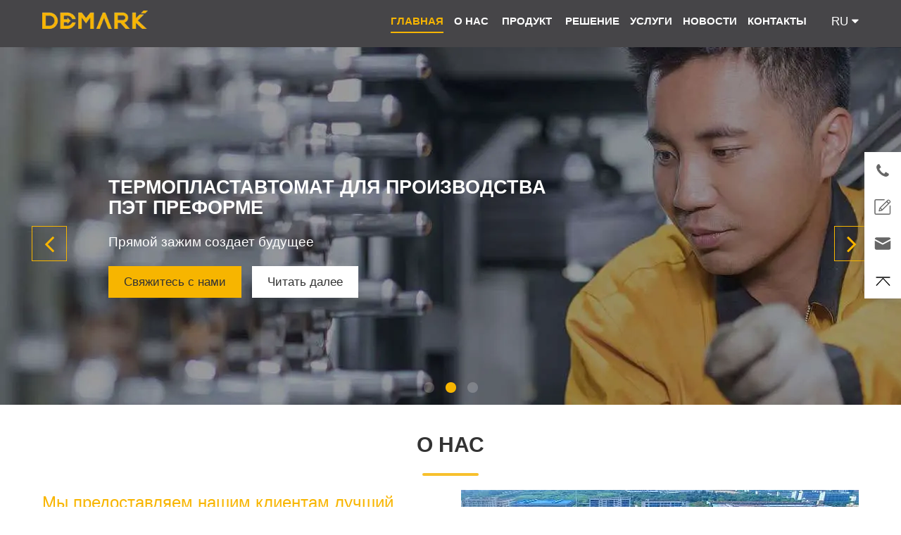

--- FILE ---
content_type: text/html; charset=UTF-8
request_url: https://ru.demark-pet.com/
body_size: 7547
content:
<!doctype html>
<html lang="ru">
<head>
	<!-- Google Tag Manager -->
<script>(function(w,d,s,l,i){w[l]=w[l]||[];w[l].push({'gtm.start':
new Date().getTime(),event:'gtm.js'});var f=d.getElementsByTagName(s)[0],
j=d.createElement(s),dl=l!='dataLayer'?'&l='+l:'';j.async=true;j.src=
'https://www.googletagmanager.com/gtm.js?id='+i+dl;f.parentNode.insertBefore(j,f);
})(window,document,'script','dataLayer','GTM-WFHDBFW');</script>
<!-- End Google Tag Manager -->
	<meta charset="utf-8">
	<meta name="viewport" content="width=device-width, initial-scale=1, maximum-scale=1, user-scalable=no">
	<meta http-equiv="X-UA-Compatible" content="IE=edge,Chrome=1">
	<link rel="shortcut icon" href="https://ru.demark-pet.com/wp-content/themes/demark/images/favicon.ico">
	<title>Пресс-форма для ПЭТ преформ &amp; Термопластавтомат, ПЭТ Линейная Выдувная Машина - Demark</title>
    <meta name="keywords" content="пресс-форма для ПЭТ преформ, Термопластавтомат Для Производства ПЭТ Преформe, ПЭТ Линейная Выдувная Машина, Машина Для Компрессионного Формования Крышек">
    <meta name="description" content="Demark представляет профессиональные решениея для упаковки для ПЭТ жидкости: пресс-форма для ПЭТ преформ, Термопластавтомат Для Производства ПЭТ Преформe, ПЭТ Линейная Выдувная Машина, Машина Для Компрессионного Формования Крышек, Выдувная Разливочно-Укупорочная Машина.

">
    <link rel="stylesheet" href="https://ru.demark-pet.com/wp-content/themes/demark/css/bootstrap.min.css" type="text/css" media="all">
	<link rel="stylesheet" href="https://ru.demark-pet.com/wp-content/themes/demark/css/font-awesome.min.css" type="text/css" media="all">
	<link rel="stylesheet" href="https://ru.demark-pet.com/wp-content/themes/demark/css/swiper.css" type="text/css" media="all">
	<link rel="stylesheet" href="https://ru.demark-pet.com/wp-content/themes/demark/css/lightbox.css" type="text/css" media="all">
	<link rel="stylesheet" href="https://ru.demark-pet.com/wp-content/themes/demark/style.css" type="text/css" media="all" />
	<link href="https://ru.demark-pet.com/" rel="canonical">
    <link rel="alternate"  hreflang="en" href="https://demark-pet.com/" />
    <link rel="alternate"  hreflang="ru" href="https://ru.demark-pet.com/" />
    <link rel="alternate"  hreflang="ar" href="https://ar.demark-pet.com/" />
    <link rel="alternate"  hreflang="es" href="https://es.demark-pet.com/" />
    <link rel="alternate"  hreflang="th-TH" href="https://th.demark-pet.com/" />
    <link rel="alternate"  hreflang="tr-TR" href="https://tr.demark-pet.com/" />
    <link rel="alternate"  hreflang="ja-JP" href="https://jp.demark-pet.com/" />
    <link rel="alternate"  hreflang="vi-VN" href="https://vn.demark-pet.com/" />
    <link rel="alternate"  hreflang="zh-CN" href="https://www.demark.cn/" />
</head>
<body>
	<!-- Google Tag Manager (noscript) -->
<noscript><iframe src="https://www.googletagmanager.com/ns.html?id=GTM-WFHDBFW" height="0" width="0" style="display:none;visibility:hidden"></iframe></noscript>
<!-- End Google Tag Manager (noscript) -->
	<header class="main-header" data-spy="affix" data-offset-top="1" class="clearfix">
		<div class="main-box">
			<div class="auto-container">
				<div class="container">
					<div class="logo-box">
						<div class="logo">
							<a href="/">
								<img src="https://ru.demark-pet.com/wp-content/uploads/2021/03/logo.webp" alt="Demark" width="200" height="35">
							</a>
						</div>
					</div>
					<div class="nav-outer">
						<nav class="main-menu">
							<div class="navbar-header">
								<button type="button" class="navbar-toggle" data-toggle="collapse" data-target="#bs-example-navbar-collapse-1">
									<span class="icon-bar"></span>
									<span class="icon-bar"></span>
									<span class="icon-bar"></span>
								</button>
							</div>
							<div class="navbar-collapse collapse" id="bs-example-navbar-collapse-1">
								<ul class="navigation dropdown"><li id="menu-item-29" class="menu-item menu-item-type-custom menu-item-object-custom current-menu-item current_page_item menu-item-29"><a href="/" aria-current="page">ГЛАВНАЯ</a></li>
<li id="menu-item-30" class="menu-item menu-item-type-post_type menu-item-object-page menu-item-30"><a href="https://ru.demark-pet.com/about-us.html">О НАС</a></li>
<li id="menu-item-31" class="dropdown menu-item menu-item-type-custom menu-item-object-custom menu-item-has-children menu-item-31"><a href="/products/"> продукт </a>
<ul class="sub-menu">
	<li id="menu-item-411" class="menu-item menu-item-type-taxonomy menu-item-object-product menu-item-411"><a href="https://ru.demark-pet.com/products/%d1%82%d0%b5%d1%80%d0%bc%d0%be%d0%bf%d0%bb%d0%b0%d1%81%d1%82%d0%b0%d0%b2%d1%82%d0%be%d0%bc%d0%b0%d1%82-%d0%b4%d0%bb%d1%8f-%d0%bf%d1%80%d0%be%d0%b8%d0%b7%d0%b2%d0%be%d0%b4%d1%81%d1%82%d0%b2%d0%b0/">Термопластавтомат для производства ПЭТ преформ</a></li>
	<li id="menu-item-413" class="menu-item menu-item-type-taxonomy menu-item-object-product menu-item-413"><a href="https://ru.demark-pet.com/products/%d0%bf%d1%8d%d1%82-%d0%bb%d0%b8%d0%bd%d0%b5%d0%b9%d0%bd%d0%b0%d1%8f-%d0%b2%d1%8b%d0%b4%d1%83%d0%b2%d0%bd%d0%b0%d1%8f-%d0%bc%d0%b0%d1%88%d0%b8%d0%bd%d0%b0/">ПЭТ Линейная выдувная машина</a></li>
	<li id="menu-item-414" class="menu-item menu-item-type-taxonomy menu-item-object-product menu-item-414"><a href="https://ru.demark-pet.com/products/%d0%bc%d0%b0%d1%88%d0%b8%d0%bd%d0%b0-%d0%b4%d0%bb%d1%8f-%d0%ba%d0%be%d0%bc%d0%bf%d1%80%d0%b5%d1%81%d1%81%d0%b8%d0%be%d0%bd%d0%bd%d0%be%d0%b3%d0%be-%d1%84%d0%be%d1%80%d0%bc%d0%be%d0%b2%d0%b0%d0%bd/">Машина для компрессионного формования крышек</a></li>
	<li id="menu-item-454" class="menu-item menu-item-type-taxonomy menu-item-object-product menu-item-454"><a href="https://ru.demark-pet.com/products/%d0%b2%d1%8b%d0%b4%d1%83%d0%b2%d0%bd%d0%b0%d1%8f-%d1%80%d0%b0%d0%b7%d0%bb%d0%b8%d0%b2%d0%be%d1%87%d0%bd%d0%be-%d1%83%d0%ba%d1%83%d0%bf%d0%be%d1%80%d0%be%d1%87%d0%bd%d0%b0%d1%8f-%d0%bc%d0%b0%d1%88/">выдувная разливочно-укупорочная машина</a></li>
	<li id="menu-item-412" class="menu-item menu-item-type-taxonomy menu-item-object-product menu-item-412"><a href="https://ru.demark-pet.com/products/%d0%bf%d1%80%d0%b5%d1%81%d1%81%d1%84%d0%be%d1%80%d0%bc%d0%b0-%d0%b4%d0%bb%d1%8f-%d0%bf%d1%8d%d1%82-%d0%bf%d1%80%d0%b5%d1%84%d0%be%d1%80%d0%bc-%d0%b2%d1%8b%d0%b4%d1%83%d0%b2%d0%bd%d0%b0%d1%8f-%d0%bf/">Прессформа для ПЭТ преформ<br>Выдувная прессформа</a></li>
</ul>
</li>
<li id="menu-item-32" class="dropdown menu-item menu-item-type-custom menu-item-object-custom menu-item-has-children menu-item-32"><a href="/solution/">решение</a>
<ul class="sub-menu">
	<li id="menu-item-213" class="menu-item menu-item-type-post_type menu-item-object-solution menu-item-213"><a href="https://ru.demark-pet.com/solution/%d1%83%d0%bf%d0%b0%d0%ba%d0%be%d0%b2%d0%ba%d0%b0-%d0%b2%d0%be%d0%b4%d1%8b-%d0%b2-%d0%b1%d1%83%d1%82%d1%8b%d0%bb%d0%ba%d0%b0%d1%85.html">Упаковка воды в бутылках</a></li>
	<li id="menu-item-212" class="menu-item menu-item-type-post_type menu-item-object-solution menu-item-212"><a href="https://ru.demark-pet.com/solution/%d1%83%d0%bf%d0%b0%d0%ba%d0%be%d0%b2%d0%ba%d0%b0-%d0%bd%d0%b0%d0%bf%d0%b8%d1%82%d0%ba%d0%be%d0%b2.html">Упаковка напитков</a></li>
	<li id="menu-item-478" class="menu-item menu-item-type-post_type menu-item-object-solution menu-item-478"><a href="https://ru.demark-pet.com/solution/%d1%83%d0%bf%d0%b0%d0%ba%d0%be%d0%b2%d0%ba%d0%b0-%d0%bf%d0%b8%d1%89%d0%b5%d0%b2%d1%8b%d1%85-%d0%bc%d0%b0%d1%81%d0%b5%d0%bb.html">Упаковка пищевых масел</a></li>
	<li id="menu-item-477" class="menu-item menu-item-type-post_type menu-item-object-solution menu-item-477"><a href="https://ru.demark-pet.com/solution/%d1%83%d0%bf%d0%b0%d0%ba%d0%be%d0%b2%d0%ba%d0%b0-%d0%b4%d0%bb%d1%8f-csd-%d0%b1%d1%83%d1%82%d1%8b%d0%bb%d0%be%d0%ba.html">Упаковка для CSD бутылок</a></li>
</ul>
</li>
<li id="menu-item-33" class="menu-item menu-item-type-post_type menu-item-object-page menu-item-33"><a href="https://ru.demark-pet.com/services.html">УСЛУГИ</a></li>
<li id="menu-item-34" class="menu-item menu-item-type-custom menu-item-object-custom menu-item-34"><a href="/news/">Новости</a></li>
<li id="menu-item-35" class="menu-item menu-item-type-post_type menu-item-object-page menu-item-35"><a href="https://ru.demark-pet.com/contact-us.html">КОНТАКТЫ</a></li>
</ul>								
							</div>
						</nav>
						<div class="search-box-outer">
							<li class="language dropdown"><a class="btn btn-default dropdown-toggle" data-toggle="dropdown" aria-haspopup="true" aria-expanded="true" href="#">RU <span class="fa fa-caret-down"></span></a>
								<div class="dropdown-menu">
									<div class="menu-language-container"><ul id="menu-language" class="menu"><li id="menu-item-603" class="menu-item menu-item-type-custom menu-item-object-custom current-menu-item current_page_item menu-item-603"><a href="/" aria-current="page">РУССКИЙ</a></li>
<li id="menu-item-37" class="menu-item menu-item-type-custom menu-item-object-custom menu-item-37"><a href="https://demark-pet.com">EN</a></li>
<li id="menu-item-36" class="menu-item menu-item-type-custom menu-item-object-custom menu-item-36"><a href="https://www.demark.cn/">中文</a></li>
<li id="menu-item-600" class="menu-item menu-item-type-custom menu-item-object-custom menu-item-600"><a href="https://jp.demark-pet.com">日本語</a></li>
<li id="menu-item-599" class="menu-item menu-item-type-custom menu-item-object-custom menu-item-599"><a href="https://th.demark-pet.com">ไทย</a></li>
<li id="menu-item-578" class="menu-item menu-item-type-custom menu-item-object-custom menu-item-578"><a href="https://ar.demark-pet.com">عربي</a></li>
<li id="menu-item-909" class="menu-item menu-item-type-custom menu-item-object-custom menu-item-909"><a href="https://demark-iran.com">فارسی</a></li>
<li id="menu-item-602" class="menu-item menu-item-type-custom menu-item-object-custom menu-item-602"><a href="https://tr.demark-pet.com">Türkçe</a></li>
<li id="menu-item-601" class="menu-item menu-item-type-custom menu-item-object-custom menu-item-601"><a href="https://vn.demark-pet.com">Vietnam</a></li>
<li id="menu-item-597" class="menu-item menu-item-type-custom menu-item-object-custom menu-item-597"><a href="https://es.demark-pet.com">Español</a></li>
</ul></div>								</div>
							</li>
						</div>
					</div>    
				</div>
			</div>
		</div>
	</header> 
<div class="banner-wrap">
    <div id="slider">
        <div class="swiper-wrapper">
                        <div class="swiper-slide">
                <img src="https://ru.demark-pet.com/wp-content/uploads/2021/04/banner-petpreformmould-1-1.webp" alt=""/>		
                <div class="banner-contents">
                    <div class="banner-texts banner-text">
                        <h2 class="item-title" style="text-transform:Uppercase;color:#000000;font-size:27px;">128 гнездные<br>пресс-формы для ПЭТ преформ</h2>
                        <p class="description" style="color:#000000;font-size:19px;">Горячий канал с новой системой</p>           
                        <div class="btn-container"> <a href="/contact-us.html" title="contact-us" target="_blank">Свяжитесь с нами</a><a href="/products/прессформа-для-пэт-преформ-выдувная-п/96128144-гнездные-пресс-формы-для-пэт-префор.html" target="_blank">Читать далее </a></div>
                    </div>
                </div>
            </div>            <div class="swiper-slide">
                <img src="https://ru.demark-pet.com/wp-content/uploads/2021/03/banner-1.webp" alt=""/>		
                <div class="banner-contents">
                    <div class="banner-texts banner-text">
                        <h2 class="item-title" style="text-transform:Uppercase;color:#ffffff;font-size:27px;">Термопластавтомат для производства<br>ПЭТ преформe</h2>
                        <p class="description" style="color:#ffffff;font-size:19px;">Прямой зажим создает будущее</p>           
                        <div class="btn-container"> <a href="/contact-us.html" title="contact-us" target="_blank">Свяжитесь с нами</a><a href="/products/термопластавтомат-для-производства/" target="_blank">Читать далее </a></div>
                    </div>
                </div>
            </div>            <div class="swiper-slide">
                <img src="https://ru.demark-pet.com/wp-content/uploads/2021/05/Banner-rotary-blow-molding-machine.webp" alt=""/>		
                <div class="banner-contents">
                    <div class="banner-texts banner-text">
                        <h2 class="item-title" style="text-transform:Uppercase;color:#ffffff;font-size:27px;">DMK-R Роторная выдувная машина</h2>
                        <p class="description" style="color:#ffffff;font-size:19px;">Двайте вращаться с миром</p>           
                        <div class="btn-container"> <a href="/contact-us.html" title="contact-us" target="_blank">Свяжитесь с нами</a><a href="/products/пэт-линейная-выдувная-машина/dmk-r-роторная-выдувная-машина.html" target="_blank">Читать далее </a></div>
                    </div>
                </div>
            </div>        </div>
        <div class="swiper-pagination"></div>
        <div class="swiper-prev"><i class="fa fa-angle-left"></i></div>
        <div class="swiper-next"><i class="fa fa-angle-right"></i></div>     
    </div>
</div>
<div class="clearfix"></div>        <div class="about">
        <div class="container">
            <div class="title">
                <h2>О нас</h2>
            </div>
            <div class="content">
                <div class="col-md-6">
                    <h3 class="about-section-title">Мы предоставляем нашим клиентам лучший сервис </h3>
                    <p>Demark &#8211; ведущий поставщик решений для умных фабрик в индустрии пластиковой упаковки. Demark находится в Чансин, город Хучжоу, провинция Чжэцзян. Завод занимает площадь 200 000 квадратных метров и имеет основные средства 115 миллионов долларов США. Demark имеет 4 дочерних предприятия и создала базы продаж и исследований и разработок в Шанхае. Продукция экспортируется более чем в 100 стран мира. Услуги включают в себя упаковку для жидких продуктов из ПЭТ, упаковку для потребления, комплексное обслуживание, включая проектирование и планирование завода, интеграцию интегрированной производственной линии, инженерный монтаж и ввод в эксплуатацию, обучение персонала и послепродажное обслуживание всей линии.  Demark в основном производит прямые зажимые термопластавтоматы и пресс-формы для ПЭТ преформ, высокоскоростные роторные выдувные машины и выдувные пресс-формы для ПЭТ бутылок , выдувные укупорочные машины, машины для формования крышек и т. Д. </p>
                </div>
                <div class="col-md-6">
                    <img src="https://ru.demark-pet.com/wp-content/uploads/2021/04/280k-min.webp" alt="about images" width="575"  height="350" />
                    <div class="about-link">
                        <a href="/about-us/vr.html" title="VR Завода"><i class="fa fa-long-arrow-right"></i> VR Завода</a>
                    </div>
                </div>
            </div>
        </div>
    </div>    <div class="clearfix"></div>
        <div class="stats">
        <div class="stats-content text-center">
            <div class="container">
                                <div class="text-center col-lg-3 col-md-3 col-sm-6 col-xs-3">
                    <img class="runuppic" src="https://ru.demark-pet.com/wp-content/uploads/2021/03/stat-1.webp">
                    <div class="runnumber"><span class="counter">30</span><span class="plus">+</span></div>
                    <p>История: более 30 лет, 1989 </p>
                </div>                <div class="text-center col-lg-3 col-md-3 col-sm-6 col-xs-3">
                    <img class="runuppic" src="https://ru.demark-pet.com/wp-content/uploads/2021/03/stat-2.webp">
                    <div class="runnumber"><span class="counter">115</span><span class="plus">+</span></div>
                    <p>Основные средства: 115 миллионов долларов США</p>
                </div>                <div class="text-center col-lg-3 col-md-3 col-sm-6 col-xs-3">
                    <img class="runuppic" src="https://ru.demark-pet.com/wp-content/uploads/2021/03/stat-3.webp">
                    <div class="runnumber"><span class="counter">30</span><span class="plus">+</span></div>
                    <p>Сервисный инженер: 30 </p>
                </div>                <div class="text-center col-lg-3 col-md-3 col-sm-6 col-xs-3">
                    <img class="runuppic" src="https://ru.demark-pet.com/wp-content/uploads/2021/03/stat-4.webp">
                    <div class="runnumber"><span class="counter">80</span><span class="plus">+</span></div>
                    <p>Texнический инженер: более 80</p>
                </div>            </div>
        </div>
    </div>    <div class="clearfix"></div>
        <div class="product">
        <div class="container">
            <div class="title">
                <h2>серия продуктов</h2>
            </div>
            <div class="content">
                <div class="swiper-container" id="related">
                    <div class="swiper-wrapper pickup-posts">	
                                                <div class="swiper-slide">
                            <div class="product-content text-center">
                                <a href="/products/прессформа-для-пэт-преформ-выдувная-п/96128144-гнездные-пресс-формы-для-пэт-префор.html">
                                    <img src="https://ru.demark-pet.com/wp-content/uploads/2021/04/128-min.webp" alt="" class="img-responsive" />
                                </a>
                                <a href="/products/прессформа-для-пэт-преформ-выдувная-п/96128144-гнездные-пресс-формы-для-пэт-префор.html">
                                    <h4 class="text-center">128 гнездные пресс-формы для ПЭТ преформ</h4>
                                </a>
                                <a class="product-btn" href="/products/прессформа-для-пэт-преформ-выдувная-п/96128144-гнездные-пресс-формы-для-пэт-префор.html">Читать далее</a>
                            </div>
                        </div>                        <div class="swiper-slide">
                            <div class="product-content text-center">
                                <a href="/products/термопластавтомат-для-производства/литьевая-машина-для-пэт-преформ-lightning.html">
                                    <img src="https://ru.demark-pet.com/wp-content/uploads/2021/04/c95ecc27018ea9faba46b12fbacc072.webp" alt="" class="img-responsive" />
                                </a>
                                <a href="/products/термопластавтомат-для-производства/литьевая-машина-для-пэт-преформ-lightning.html">
                                    <h4 class="text-center">Литьевая машина для ПЭТ Преформ Серии Lightning</h4>
                                </a>
                                <a class="product-btn" href="/products/термопластавтомат-для-производства/литьевая-машина-для-пэт-преформ-lightning.html">Читать далее</a>
                            </div>
                        </div>                        <div class="swiper-slide">
                            <div class="product-content text-center">
                                <a href="/products/прессформа-для-пэт-преформ-выдувная-п/324872-гнездные-пресс-формы-для-пэт-преформ.html">
                                    <img src="https://ru.demark-pet.com/wp-content/uploads/2021/04/4371d0e2b6e8b3e3c81affdec4be931.webp" alt="" class="img-responsive" />
                                </a>
                                <a href="/products/прессформа-для-пэт-преформ-выдувная-п/324872-гнездные-пресс-формы-для-пэт-преформ.html">
                                    <h4 class="text-center">72 гнездные пресс-формы для ПЭТ преформ</h4>
                                </a>
                                <a class="product-btn" href="/products/прессформа-для-пэт-преформ-выдувная-п/324872-гнездные-пресс-формы-для-пэт-преформ.html">Читать далее</a>
                            </div>
                        </div>                        <div class="swiper-slide">
                            <div class="product-content text-center">
                                <a href="/products/пэт-линейная-выдувная-машина/dmk-r-роторная-выдувная-машина.html">
                                    <img src="https://ru.demark-pet.com/wp-content/uploads/2021/04/f0aaa230bd9abbf31e82fe46d00a3cb.webp" alt="" class="img-responsive" />
                                </a>
                                <a href="/products/пэт-линейная-выдувная-машина/dmk-r-роторная-выдувная-машина.html">
                                    <h4 class="text-center">DMK-R Роторная выдувная машина</h4>
                                </a>
                                <a class="product-btn" href="/products/пэт-линейная-выдувная-машина/dmk-r-роторная-выдувная-машина.html">Читать далее</a>
                            </div>
                        </div>                        <div class="swiper-slide">
                            <div class="product-content text-center">
                                <a href="/products/прессформа-для-пэт-преформ-выдувная-п/324872-гнездные-пресс-формы-для-пэт-преформ.html">
                                    <img src="https://ru.demark-pet.com/wp-content/uploads/2021/04/418823e81e16a0dec83ace468d3bf6b.webp" alt="" class="img-responsive" />
                                </a>
                                <a href="/products/прессформа-для-пэт-преформ-выдувная-п/324872-гнездные-пресс-формы-для-пэт-преформ.html">
                                    <h4 class="text-center">32,48 гнездные пресс-формы для ПЭТ преформ</h4>
                                </a>
                                <a class="product-btn" href="/products/прессформа-для-пэт-преформ-выдувная-п/324872-гнездные-пресс-формы-для-пэт-преформ.html">Читать далее</a>
                            </div>
                        </div>                        <div class="swiper-slide">
                            <div class="product-content text-center">
                                <a href="/products/машина-для-компрессионного-формован/машина-для-компрессионного-формован.html">
                                    <img src="https://ru.demark-pet.com/wp-content/uploads/2021/03/dmk.webp" alt="" class="img-responsive" />
                                </a>
                                <a href="/products/машина-для-компрессионного-формован/машина-для-компрессионного-формован.html">
                                    <h4 class="text-center">Машина для компрессионного формования крышек</h4>
                                </a>
                                <a class="product-btn" href="/products/машина-для-компрессионного-формован/машина-для-компрессионного-формован.html">Читать далее</a>
                            </div>
                        </div>                    </div>
                </div>
            </div>
        </div>
    </div>
    <div class="clearfix"></div>        <div class="home-solution solution">
	<div class="container">
		<div class="title">
			<h2>Кейс продукта</h2>
		</div>
		<div class="content">
			<div id="filters" class="button-group">
				<div class="nav-inner">
					<ul class="nav nav-tabs">
						<li><a class="button is-checked" onclick="filterSelection('all')">Все</a></li>
						    	
							<li><a class="button" title="view ДОМ" href="#PanPanFoods">PanPanFoods</a></li>
								
							<li><a class="button" title="view ДОМ" href="#Xingtai-Workshop">Xingtai-Workshop</a></li>
								
							<li><a class="button" title="view ДОМ" href="#COFCO">COFCO</a></li>
								
							<li><a class="button" title="view ДОМ" href="#Xiwang">Xiwang</a></li>
													</ul>
					</div>
				</div>
				<div id="items" class="swiper-container">
					<div class="swiper-wrapper">
                                                <div class="swiper-slide" data-hash="PanPanFoods">
                            <div class="element-item item">
                                <img src="https://ru.demark-pet.com/wp-content/uploads/2021/03/panpan1-4.webp" alt="PanPanFoods"/>
                                <div class="info">
                                    <div class="item-case info-inner">
                                        <h4>PanPanFoods</h4>
                                        <a href="https://ru.demark-pet.com/wp-content/uploads/2021/03/panpan1-4.webp" data-lightbox="PanPanFoods" data-title="PanPanFoods"><p>View</p></a>
                                    </div>
                                </div>
                            </div>
                        </div>
                                                <div class="swiper-slide" data-hash="PanPanFoods">
                            <div class="element-item item">
                                <img src="https://ru.demark-pet.com/wp-content/uploads/2021/03/panpan1-1.webp" alt="PanPanFoods"/>
                                <div class="info">
                                    <div class="item-case info-inner">
                                        <h4>PanPanFoods</h4>
                                        <a href="https://ru.demark-pet.com/wp-content/uploads/2021/03/panpan1-1.webp" data-lightbox="PanPanFoods" data-title="PanPanFoods"><p>View</p></a>
                                    </div>
                                </div>
                            </div>
                        </div>
                                                <div class="swiper-slide" data-hash="PanPanFoods">
                            <div class="element-item item">
                                <img src="https://ru.demark-pet.com/wp-content/uploads/2021/03/panpan1-2.webp" alt="PanPanFoods"/>
                                <div class="info">
                                    <div class="item-case info-inner">
                                        <h4>PanPanFoods</h4>
                                        <a href="https://ru.demark-pet.com/wp-content/uploads/2021/03/panpan1-2.webp" data-lightbox="PanPanFoods" data-title="PanPanFoods"><p>View</p></a>
                                    </div>
                                </div>
                            </div>
                        </div>
                                                <div class="swiper-slide" data-hash="PanPanFoods">
                            <div class="element-item item">
                                <img src="https://ru.demark-pet.com/wp-content/uploads/2021/03/panpan1-3.webp" alt="PanPanFoods"/>
                                <div class="info">
                                    <div class="item-case info-inner">
                                        <h4>PanPanFoods</h4>
                                        <a href="https://ru.demark-pet.com/wp-content/uploads/2021/03/panpan1-3.webp" data-lightbox="PanPanFoods" data-title="PanPanFoods"><p>View</p></a>
                                    </div>
                                </div>
                            </div>
                        </div>
                                                <div class="swiper-slide" data-hash="Xingtai-Workshop">
                            <div class="element-item item">
                                <img src="https://ru.demark-pet.com/wp-content/uploads/2021/03/xingtai.webp" alt="Xingtai-Workshop"/>
                                <div class="info">
                                    <div class="item-case info-inner">
                                        <h4>Xingtai-Workshop</h4>
                                        <a href="https://ru.demark-pet.com/wp-content/uploads/2021/03/xingtai.webp" data-lightbox="Xingtai-Workshop" data-title="Xingtai-Workshop"><p>View</p></a>
                                    </div>
                                </div>
                            </div>
                        </div>
                                                <div class="swiper-slide" data-hash="Xingtai-Workshop">
                            <div class="element-item item">
                                <img src="https://ru.demark-pet.com/wp-content/uploads/2021/03/xingtai-2.webp" alt="Xingtai-Workshop"/>
                                <div class="info">
                                    <div class="item-case info-inner">
                                        <h4>Xingtai-Workshop</h4>
                                        <a href="https://ru.demark-pet.com/wp-content/uploads/2021/03/xingtai-2.webp" data-lightbox="Xingtai-Workshop" data-title="Xingtai-Workshop"><p>View</p></a>
                                    </div>
                                </div>
                            </div>
                        </div>
                                                <div class="swiper-slide" data-hash="Xingtai-Workshop">
                            <div class="element-item item">
                                <img src="https://ru.demark-pet.com/wp-content/uploads/2021/03/xingtai-3.webp" alt="Xingtai-Workshop"/>
                                <div class="info">
                                    <div class="item-case info-inner">
                                        <h4>Xingtai-Workshop</h4>
                                        <a href="https://ru.demark-pet.com/wp-content/uploads/2021/03/xingtai-3.webp" data-lightbox="Xingtai-Workshop" data-title="Xingtai-Workshop"><p>View</p></a>
                                    </div>
                                </div>
                            </div>
                        </div>
                                                <div class="swiper-slide" data-hash="COFCO">
                            <div class="element-item item">
                                <img src="https://ru.demark-pet.com/wp-content/uploads/2021/03/cofco-2.webp" alt="COFCO"/>
                                <div class="info">
                                    <div class="item-case info-inner">
                                        <h4>COFCO</h4>
                                        <a href="https://ru.demark-pet.com/wp-content/uploads/2021/03/cofco-2.webp" data-lightbox="COFCO" data-title="COFCO"><p>View</p></a>
                                    </div>
                                </div>
                            </div>
                        </div>
                                                <div class="swiper-slide" data-hash="COFCO">
                            <div class="element-item item">
                                <img src="https://ru.demark-pet.com/wp-content/uploads/2021/03/cofco-1.webp" alt="COFCO"/>
                                <div class="info">
                                    <div class="item-case info-inner">
                                        <h4>COFCO</h4>
                                        <a href="https://ru.demark-pet.com/wp-content/uploads/2021/03/cofco-1.webp" data-lightbox="COFCO" data-title="COFCO"><p>View</p></a>
                                    </div>
                                </div>
                            </div>
                        </div>
                                                <div class="swiper-slide" data-hash="COFCO">
                            <div class="element-item item">
                                <img src="https://ru.demark-pet.com/wp-content/uploads/2021/03/cofco-3.webp" alt="COFCO"/>
                                <div class="info">
                                    <div class="item-case info-inner">
                                        <h4>COFCO</h4>
                                        <a href="https://ru.demark-pet.com/wp-content/uploads/2021/03/cofco-3.webp" data-lightbox="COFCO" data-title="COFCO"><p>View</p></a>
                                    </div>
                                </div>
                            </div>
                        </div>
                                                <div class="swiper-slide" data-hash="Xiwang">
                            <div class="element-item item">
                                <img src="https://ru.demark-pet.com/wp-content/uploads/2021/03/xiwang-1.webp" alt="Xiwang"/>
                                <div class="info">
                                    <div class="item-case info-inner">
                                        <h4>Xiwang</h4>
                                        <a href="https://ru.demark-pet.com/wp-content/uploads/2021/03/xiwang-1.webp" data-lightbox="Xiwang" data-title="Xiwang"><p>View</p></a>
                                    </div>
                                </div>
                            </div>
                        </div>
                                                <div class="swiper-slide" data-hash="Xiwang">
                            <div class="element-item item">
                                <img src="https://ru.demark-pet.com/wp-content/uploads/2021/03/xiwang-2.webp" alt="Xiwang"/>
                                <div class="info">
                                    <div class="item-case info-inner">
                                        <h4>Xiwang</h4>
                                        <a href="https://ru.demark-pet.com/wp-content/uploads/2021/03/xiwang-2.webp" data-lightbox="Xiwang" data-title="Xiwang"><p>View</p></a>
                                    </div>
                                </div>
                            </div>
                        </div>
                                                <div class="swiper-slide" data-hash="Xiwang">
                            <div class="element-item item">
                                <img src="https://ru.demark-pet.com/wp-content/uploads/2021/03/xiwang-3.webp" alt="Xiwang"/>
                                <div class="info">
                                    <div class="item-case info-inner">
                                        <h4>Xiwang</h4>
                                        <a href="https://ru.demark-pet.com/wp-content/uploads/2021/03/xiwang-3.webp" data-lightbox="Xiwang" data-title="Xiwang"><p>View</p></a>
                                    </div>
                                </div>
                            </div>
                        </div>
                        		
					</div>
				</div>
			</div>
		</div>
	</div>
	<div class="clearfix"></div>	</div>
<div class="clearfix"></div>
<div class="clearfix"></div>
<footer>
	<div class="copyright">
		<div class="container">
			<div class="col-md-12">
				<div class="footer-contact">
					<div class="col-md-3">
						<div class="footer-contact-box">
							<i class="fa fa-phone"></i>
							Тел.: <a href="tel:+86-21-60391126">+86-21-60391126</a>
						</div>
					</div>
					<div class="col-md-6">
						<div class="footer-contact-box footer-add">
							<i class="fa fa-home"></i>
							Адрес: <span>No. 1188, Fenghua Road, Changxing, Jiaxing, Zhejiang, China</span>
						</div>
					</div>
					<div class="col-md-3">
						<div class="footer-contact-box box-last-child">
						<a href="https://www.facebook.com/demarkdmk/" title="Facebook" target="_blank" rel="nofollow"><i class="fa fa-facebook"></i> </a>
						<a href="https://twitter.com/Demarkdmk" title="Twitter" target="_blank" rel="nofollow"><i class="fa fa-twitter"></i> </a>	
						<a href="https://www.instagram.com/demarkdmk/" title="Linkedin" target="_blank" rel="nofollow"><i class="fa fa-linkedin"></i> </a>
						<a href="https://www.youtube.com/channel/UCiEb3p74QkVtkrDONojCQjg" title="Youtube" target="_blank" rel="nofollow"><i class="fa fa-youtube"></i> </a>
						<a href="/about-us/vr.html" title="Visit Factory" target="_blank" rel="nofollow" ><img class="vr" src="https://ru.demark-pet.com/wp-content/themes/demark/images/vr.png" alt="vr"></a>
						</div>
					</div>
				</div>
			</div>
		</div>
	</div>
	<div class="container">
		<div class="col-md-12">
			<div class="footer">
				<div class="col-md-4 footer-about">
					<h3>О нас</h3>
					<p>Компания Demark стремится предоставить профессиональное интеллектуальное решение для упаковки жидких ПЭТ (напитков): Термопластавтоматы для  ПЭТ-преформ и пресс-формы для ПЭТ-преформ,  ПЭТ выдувные машины и выдувные формы для  бутылок, машины для формования прессованием крышек и укупорочные формы, машины для выдувания и розлива укупорочных средств и т. Д. на.</p>
				</div>
				<div class="col-md-8 footer-nav">
					<div class="col-md-6 navigation navigation-products">
						<h3>Продукты</h3>
						<ul><li id="menu-item-511" class="menu-item menu-item-type-taxonomy menu-item-object-product menu-item-511"><a href="https://ru.demark-pet.com/products/%d1%82%d0%b5%d1%80%d0%bc%d0%be%d0%bf%d0%bb%d0%b0%d1%81%d1%82%d0%b0%d0%b2%d1%82%d0%be%d0%bc%d0%b0%d1%82-%d0%b4%d0%bb%d1%8f-%d0%bf%d1%80%d0%be%d0%b8%d0%b7%d0%b2%d0%be%d0%b4%d1%81%d1%82%d0%b2%d0%b0/">Термопластавтомат для производства ПЭТ преформe</a></li>
<li id="menu-item-513" class="menu-item menu-item-type-taxonomy menu-item-object-product menu-item-513"><a href="https://ru.demark-pet.com/products/%d0%bf%d1%8d%d1%82-%d0%bb%d0%b8%d0%bd%d0%b5%d0%b9%d0%bd%d0%b0%d1%8f-%d0%b2%d1%8b%d0%b4%d1%83%d0%b2%d0%bd%d0%b0%d1%8f-%d0%bc%d0%b0%d1%88%d0%b8%d0%bd%d0%b0/">ПЭТ Линейная выдувная машина</a></li>
<li id="menu-item-514" class="menu-item menu-item-type-taxonomy menu-item-object-product menu-item-514"><a href="https://ru.demark-pet.com/products/%d0%bc%d0%b0%d1%88%d0%b8%d0%bd%d0%b0-%d0%b4%d0%bb%d1%8f-%d0%ba%d0%be%d0%bc%d0%bf%d1%80%d0%b5%d1%81%d1%81%d0%b8%d0%be%d0%bd%d0%bd%d0%be%d0%b3%d0%be-%d1%84%d0%be%d1%80%d0%bc%d0%be%d0%b2%d0%b0%d0%bd/">Машина для компрессионного формования крышек</a></li>
<li id="menu-item-519" class="menu-item menu-item-type-taxonomy menu-item-object-product menu-item-519"><a href="https://ru.demark-pet.com/products/%d0%b2%d1%8b%d0%b4%d1%83%d0%b2%d0%bd%d0%b0%d1%8f-%d1%80%d0%b0%d0%b7%d0%bb%d0%b8%d0%b2%d0%be%d1%87%d0%bd%d0%be-%d1%83%d0%ba%d1%83%d0%bf%d0%be%d1%80%d0%be%d1%87%d0%bd%d0%b0%d1%8f-%d0%bc%d0%b0%d1%88/">выдувная разливочно-укупорочная машина</a></li>
<li id="menu-item-512" class="menu-item menu-item-type-taxonomy menu-item-object-product menu-item-512"><a href="https://ru.demark-pet.com/products/%d0%bf%d1%80%d0%b5%d1%81%d1%81%d1%84%d0%be%d1%80%d0%bc%d0%b0-%d0%b4%d0%bb%d1%8f-%d0%bf%d1%8d%d1%82-%d0%bf%d1%80%d0%b5%d1%84%d0%be%d1%80%d0%bc-%d0%b2%d1%8b%d0%b4%d1%83%d0%b2%d0%bd%d0%b0%d1%8f-%d0%bf/">Прессформа для ПЭТ преформ<br>Выдувная прессформа</a></li>
</ul>					</div>
					<div class="col-md-4 footer-solution">
						<h3>Решение</h3>
						<ul><li id="menu-item-518" class="menu-item menu-item-type-post_type menu-item-object-solution menu-item-518"><a href="https://ru.demark-pet.com/solution/%d1%83%d0%bf%d0%b0%d0%ba%d0%be%d0%b2%d0%ba%d0%b0-%d0%b2%d0%be%d0%b4%d1%8b-%d0%b2-%d0%b1%d1%83%d1%82%d1%8b%d0%bb%d0%ba%d0%b0%d1%85.html">Упаковка воды в бутылках</a></li>
<li id="menu-item-517" class="menu-item menu-item-type-post_type menu-item-object-solution menu-item-517"><a href="https://ru.demark-pet.com/solution/%d1%83%d0%bf%d0%b0%d0%ba%d0%be%d0%b2%d0%ba%d0%b0-%d0%bd%d0%b0%d0%bf%d0%b8%d1%82%d0%ba%d0%be%d0%b2.html">Упаковка напитков</a></li>
<li id="menu-item-516" class="menu-item menu-item-type-post_type menu-item-object-solution menu-item-516"><a href="https://ru.demark-pet.com/solution/%d1%83%d0%bf%d0%b0%d0%ba%d0%be%d0%b2%d0%ba%d0%b0-%d0%bf%d0%b8%d1%89%d0%b5%d0%b2%d1%8b%d1%85-%d0%bc%d0%b0%d1%81%d0%b5%d0%bb.html">Упаковка пищевых масел</a></li>
<li id="menu-item-515" class="menu-item menu-item-type-post_type menu-item-object-solution menu-item-515"><a href="https://ru.demark-pet.com/solution/%d1%83%d0%bf%d0%b0%d0%ba%d0%be%d0%b2%d0%ba%d0%b0-%d0%b4%d0%bb%d1%8f-csd-%d0%b1%d1%83%d1%82%d1%8b%d0%bb%d0%be%d0%ba.html">Упаковка для CSD бутылок</a></li>
</ul>					</div>
					<div class="col-md-2 navigation">
						<h3>навигация</h3>
						<ul><li id="menu-item-528" class="col-xs-4 col-md-12 menu-item menu-item-type-post_type menu-item-object-page menu-item-home current-menu-item page_item page-item-7 current_page_item menu-item-528"><a href="https://ru.demark-pet.com/" aria-current="page">ГЛАВНАЯ</a></li>
<li id="menu-item-505" class="col-xs-4 col-md-12 menu-item menu-item-type-custom menu-item-object-custom menu-item-505"><a href="/products/">продукт</a></li>
<li id="menu-item-503" class="col-xs-4 col-md-12 menu-item menu-item-type-post_type menu-item-object-page menu-item-503"><a href="https://ru.demark-pet.com/about-us.html">О НАС</a></li>
<li id="menu-item-506" class="col-xs-4 col-md-12 menu-item menu-item-type-custom menu-item-object-custom menu-item-506"><a href="/solution/">решение</a></li>
<li id="menu-item-509" class="col-xs-4 col-md-12 menu-item menu-item-type-post_type menu-item-object-page menu-item-509"><a href="https://ru.demark-pet.com/contact-us.html">КОНТАКТЫ</a></li>
</ul>					</div>
				</div>
			</div>
		</div>
	</div>
	<div class="copyright">
		<div class="container">
			<p>Copyright © 2007-2024 Demark (Changxing) Injection Molding Systems Co., Ltd. All Rights Reserved.</p>
		</div>
	</div>
</footer>
<div class="floatwindow">
	<div class="s_float" id="hhService" style="right: 0px;">
		<ul>
			<li class="service_01 tel_link">
				<div class="hhservice-box">
					<div class="caret-right">
						<a href="tel:+86-21-60391126">+86-21-60391126</a>
					</div>
				</div>
			</li>
			<li class="service_02 leave-message">
				<div class="hhservice-box">
					<div class="caret-right message-form-title">
						<h3>Оставить сообщение</h3>
					</div>
					<form action="/wp-content/plugins/lanthy-message/updata.php" method="post">
						<input type="text" name="product" placeholder="Твои нужды Products">
						<input type="text" name="name" placeholder="Твое имя" required="required">
						<input type="email" name="email" placeholder="Ваш адрес электронной почты" required="required">
						<input type="phone" name="phone" placeholder="Твой мобильный" required="required">
						<input type="text" name="location" placeholder="Твоя страна">
						<textarea name="message" rows="6" placeholder="Твои нужды" required="required"></textarea>
						<div class="clearfix"></div>
						<div class="btn-toolbar list-toolbar">
							<input type="hidden" name="post" value="true">
							<button type="submit" class="btn btn-primary"> послать</button>
						</div>
					</form>
				</div>
			</li>
			<li class="service_03 tel_link">
				<div class="hhservice-box">
					<div class="caret-right">
						<a href="/cdn-cgi/l/email-protection#3142505d54427155545c50435a1c4154451f525e5c"><span class="__cf_email__" data-cfemail="681b09040d1b280c0d05091a0345180d1c460b0705">[email&#160;protected]</span></a>
					</div>
				</div>
			</li>
			<li class="service_04 back_top"></li>
		</ul>
	</div>
</div>
<div class="modal fade" id="myModal" tabindex="-1" role="dialog" aria-labelledby="myModalLabel" aria-hidden="true">
	<div class="modal-dialog">
		<div class="modal-content">
			<div class="modal-header">
				<button type="button" class="close" data-dismiss="modal" aria-hidden="true">&times;</button>
				<h4 class="modal-title" id="myModalLabel">Оставить сообщение</h4>
			</div>
			<div class="modal-body">
				<div class="hhservice-box">
					<form action="/wp-content/plugins/lanthy-message/updata.php" method="post">
						<input type="text" name="product" placeholder="Твои нужды Products">
						<input type="text" name="name" placeholder="Твое имя" required="required">
						<input type="email" name="email" placeholder="Ваш адрес электронной почты" required="required">
						<input type="phone" name="phone" placeholder="Твой мобильный" required="required">
						<input type="text" name="location" placeholder="Твоя страна">
						<textarea name="message" rows="6" placeholder="Твои нужды" required="required"></textarea>
						<div class="clearfix"></div>
						<div class="btn-toolbar list-toolbar">
							<input type="hidden" name="post" value="true">
							<button type="submit" class="btn btn-primary"> послать</button>
						</div>
					</form>
				</div>
			</div>
		</div>
	</div>
</div>
<script data-cfasync="false" src="/cdn-cgi/scripts/5c5dd728/cloudflare-static/email-decode.min.js"></script><script type="text/javascript" src="https://ru.demark-pet.com/wp-content/themes/demark/js/jquery.min.js"></script>
<script type="text/javascript" src="https://ru.demark-pet.com/wp-content/themes/demark/js/bootstrap.min.js"></script>
<script type="text/javascript" src="https://ru.demark-pet.com/wp-content/themes/demark/js/swiper.js"></script>
<script type="text/javascript" src="https://ru.demark-pet.com/wp-content/themes/demark/js/jquery.countup.min.js"></script>
<script type="text/javascript" src="https://ru.demark-pet.com/wp-content/themes/demark/js/tabs.js"></script>
<script type="text/javascript" src="https://ru.demark-pet.com/wp-content/themes/demark/js/lightbox.js"></script>
<script type="text/javascript" src="https://ru.demark-pet.com/wp-content/themes/demark/js/main.js"></script>
<script defer src="https://static.cloudflareinsights.com/beacon.min.js/vcd15cbe7772f49c399c6a5babf22c1241717689176015" integrity="sha512-ZpsOmlRQV6y907TI0dKBHq9Md29nnaEIPlkf84rnaERnq6zvWvPUqr2ft8M1aS28oN72PdrCzSjY4U6VaAw1EQ==" data-cf-beacon='{"version":"2024.11.0","token":"6e1add2a549c46c0a6d247c73c2c02df","r":1,"server_timing":{"name":{"cfCacheStatus":true,"cfEdge":true,"cfExtPri":true,"cfL4":true,"cfOrigin":true,"cfSpeedBrain":true},"location_startswith":null}}' crossorigin="anonymous"></script>
</body>	
</html><!--Time:2025-10-28 14:53:33 6666cd76f96956469e7be39d750cc7d9 https://ru.demark-pet.com/-->

--- FILE ---
content_type: text/css
request_url: https://ru.demark-pet.com/wp-content/themes/demark/style.css
body_size: 13311
content:
* {
	margin:0px;
	padding:0px;
	border:none;
	outline:none;
	font-family:Regular, Arial;
	line-height:1.5;
}
li{
	list-style: none;
}
ul{
	padding: 0;
	margin:0; 
}
.content img{
	width: 100%;
	height: auto;
}
.clearfix{
	clear: both;
}
a{
	text-decoration: none;
	-moz-transition: all 500ms ease;
	-webkit-transition: all 500ms ease;
	-ms-transition: all 500ms ease;
	-o-transition: all 500ms ease;
	transition: all 500ms ease;
}
a:hover,a:active,a:focus,a:visited{
	text-decoration: none;
	-moz-transition: all 500ms ease;
	-webkit-transition: all 500ms ease;
	-ms-transition: all 500ms ease;
	-o-transition: all 500ms ease;
	transition: all 500ms ease;
}
.text-center{
	text-align: center;
}
.row-no {
	margin-left: 0px;
	margin-right: 0px;
}
body{
	font-size: 16px;
}
/*** 

====================================================================
	Main Header style
====================================================================

***/
header .container{
	padding-left: 30px;
	padding-right: 30px;
}
.main-header{
	position:relative;
	left:0px;
	top:0px;
	z-index:999;
	width:100%;
}
.main-header .header-top{
	position:relative;
	background:#39383b;
}
.main-header .header-top a{
	color: #fff;
}
.main-header .header-top .top-left{
	position:relative;
	float:left;
	padding:10px 0px 10px;
}
.main-header .header-top .top-left .links{
	position:relative;
	float:left;
	
}
.main-header .header-top .top-left .links li{
	position:relative;
	float:left;
	line-height:1em;
	color:#ababab;
	padding-right:24px;
	list-style: none;
}

.header-style-two .header-top .top-left .links li:after{
	border-color:rgba(255,255,255,0.5);
}

.main-header .header-top .top-left ul li:last-child{
	margin-right:0px;
	padding-right:0px;
}

.main-header .header-top .top-left .links li:last-child:after{
	display:none;	
}

.main-header .header-top .top-left .links li .icon{
	position:relative;
	top:0px;
	font-size: 17px;
	color:#f7b500;
	line-height:24px;
	margin-right:10px;
}

.main-header .header-top .top-left .links li a{
	position:relative;
	line-height:22px;
	color:#dfdfdf;
	font-size: 17px;
	font-weight:400;
	-moz-transition:all 500ms ease;
	-webkit-transition:all 500ms ease;
	-ms-transition:all 500ms ease;
	-o-transition:all 500ms ease;
	transition:all 500ms ease;
}

.header-top .top-left .links li a{
	color:#fff;
	text-align: center;
}

.main-header .header-top .top-left .links li a:hover{
	color:#f7b500;
}

.main-header .header-top .top-right{
	position:relative;
	float:right;
	padding:8px 0;
}

.main-header .header-top .top-right ul li{
	position:relative;
	color:#fff;
	font-size: 17px;
	float:left;
	line-height:1.6em;
	margin-right:20px;
	list-style: none;
}
.main-header .header-top .top-right ul li span{
	position:relative;
	margin:0px 10px;
}

.main-header .header-top .top-right ul li a{
	position:relative;
	color:#dfdfdf;
	font-size: 17px;
	-moz-transition:all 500ms ease;
	-webkit-transition:all 500ms ease;
	-ms-transition:all 500ms ease;
	-o-transition:all 500ms ease;
	transition:all 500ms ease;
}
.language.dropdown .btn.btn-default{
	font-size: 17px;
	text-align: center;
	position: relative;
}
.main-header .header-top .top-right ul li span.fa.fa-sort-desc{
	text-align: center;
	font-size: 17px;
}
.main-header .header-top .top-right ul li a .icon{
	position:relative;
	margin-right:12px;
	color:#f7b500;
}

.main-header .header-top .top-right > ul > li > a:hover{
	color:#f7b500;
}

.main-header .header-top .top-right > ul{
	position:relative;
	float:left;
}

.main-header .header-top .top-right > ul > li:last-child{
	margin-right:0px;
	padding-left:25px;
	text-align: center;
}

.main-header .header-top .top-right > ul > li:last-child::before{
	position:absolute;
	content:'';
	left:0px;
	top:2px;
	width:1px;
	height:20px;
	background-color:#505052;
}

.header-style-two{
	background-color:#ffffff;
}

.header-style-two .header-top .top-right > ul > li:last-child::before{
	background-color:rgba(255,255,255,0.60);
}

.main-menu .navigation > li:last-child > ul{
	left:auto;
	right:0px;
}

/*Language Dropdown*/
.main-header .language .flag-img{
	position:relative;
	margin-right:10px;
	top:-2px;
}

.main-header .language ul.menu{
	/* border-top:3px solid #f7b500; */
	/* border-radius: 4px; */
}

.main-header .language > a{
	padding:19px 0px 19px 20px;
	background:none !important;
	border:0px;	
	border-radius:0px;
}
.main-header .language > a.btn-default{
	color: #fff;
}

.main-header .language a:hover{
	background:none;
}
.language.dropdown .dropdown-menu{
	margin: 0;
	margin-top: 18px;

}
#menu-language li{
	position: relative;
	width: 100%;
	text-transform: capitalize;
	transition: all 500ms ease;
	-moz-transition: all 500ms ease;
	-webkit-transition: all 500ms ease;
	-ms-transition: all 500ms ease;
	-o-transition: all 500ms ease;
	margin-right: 0;
}
.main-header .language ul.menu > li:last-child{
	border-bottom:none;	
}

.main-header .language ul.menu > li > a{
	/* padding:10px 15px !important; */
	padding: 5px 5px !important;
	font-size: 14px;
	color:#ffffff !important;
	text-align:left;
	width: 100%;
	display: inline-block;
	-webkit-transition:all 300ms ease;
	-ms-transition:all 300ms ease;
	-o-transition:all 300ms ease;
	-moz-transition:all 300ms ease;
	transition:all 300ms ease;
	border-bottom: 2px solid #464548;
	text-align: center;
}
.main-header .language ul.menu > li > a:hover{
	text-decoration: none;
	color: #f7b500 !important;
	border-bottom:2px solid #f7b500;
}
.language.dropdown .dropdown-menu{
	padding: 0;
	background: #464548;
}
.navbar-collapse.in {
	overflow-y: visible;
}

/*Main Box*/
.main-header .main-box{
	position:relative;
	left:0px;
	top:0px;
	width:100%;
	-webkit-transition:all 300ms ease;
	-ms-transition:all 300ms ease;
	-o-transition:all 300ms ease;
	-moz-transition:all 300ms ease;
	transition:all 300ms ease;
	background: #464548;
}

.main-header .main-box .logo-box{
	float:left;
	left:0px;
	z-index:10;
	padding:15px 0px 26px;
}
.main-header.fixed-header .main-box .logo-box{
	padding:5px 0px;
}
.main-header .main-box .logo-box .logo img{
	display:inline-block;
	/* max-width:200px; */
	max-width: 150px;
	width:100%;
	height:auto;
	-webkit-transition:all 300ms ease;
	-ms-transition:all 300ms ease;
	-o-transition:all 300ms ease;
	-moz-transition:all 300ms ease;
	transition:all 300ms ease;	
}

.main-header.fixed-header .nav-outer .search-box-outer{
	margin-top:-10px;
}
.main-header .nav-outer,.search-box-outer{
	float: right;
}
.search-box-outer .search-box-btn{
	display: none;	
}
.search-panel{
	position: relative;
}
.main-header.fixed-header .main-box .logo-box .logo img{
	height:60px;
}

.main-header .nav-outer{
	position:static;
	background: none;
	border: none;
}

.main-header .search-box-outer .dropdown-menu{
	top:45px;
	/* right:0px; */
	/* padding:0px; */
	/* width:280px;	 */
	/* border-radius:0px; */
	border-bottom:2px solid #f7b500;
}

.main-header .search-box-outer .dropdown-menu > li{
	padding:0px;
	border:none;
	background:none;
}

.main-header .search-panel .form-container{
	/* padding:27px 0 30px 20px;	 */
	padding: 10px 0 10px 20px;
	float: left;
}

.main-header .search-panel .form-group{
	position:relative;
	margin:0px;	
}
.header-search:hover{
	color: #f8b500;
	transition: all 500ms ease;
	-moz-transition: all 500ms ease;
	-webkit-transition: all 500ms ease;
	-ms-transition: all 500ms ease;
	-o-transition: all 500ms ease;
}
.main-header .search-panel input[type="text"],
.main-header .search-panel input[type="search"],
.main-header .search-panel input[type="password"],
.main-header .search-panel select{
	display:block;
	float: right;
	width:178px;
	height:38px;
	color:#fff;
	line-height:24px;
	background:#ffffff;	
	border:1px solid #737375;
	padding:7px 40px 7px 15px;
	-webkit-transition:all 300ms ease;
	-ms-transition:all 300ms ease;
	-o-transition:all 300ms ease;
	-moz-transition:all 300ms ease;
	transition:all 300ms ease;
	background: #444348;
	font-size: 17px;
}

.main-header .search-panel input:focus,
.main-header .search-panel select:focus{
	border-color:#f7b500;	
}

.main-header .search-panel .search-btn{
	position:absolute;
	right:0px;
	top:0px;
	width:55px;
	height:38px;
	text-align:center;
	color:#dfdfdf;
	font-size: 17px;
	background:none;
	cursor:pointer;
}

.header-style-two .header-top{
	background-color:#020e28;
}

.main-menu{
	position:static;
	float:left;
	-webkit-transition:all 300ms ease;
	-ms-transition:all 300ms ease;
	-o-transition:all 300ms ease;
	-moz-transition:all 300ms ease;
	transition:all 300ms ease;
}
.main-menu .navigation{
	position:static;
	margin:0px;
}

.main-menu .navigation > li{
	position:relative;
	float:left;
	/* padding:10px 0 0 0; */
	padding-top: 15px;
	margin-left:25px;
}

.header-style-four .navigation > li{
	padding-bottom:0px;
}

.main-menu .navigation > li >a{
	border-bottom: 2px solid #464548
}

.main-menu .navigation > li:hover::before,
.main-menu .navigation > li:hover::after{
	opacity:1;
	text-decoration: none;
	-moz-transition: all 500ms ease;
	-webkit-transition: all 500ms ease;
	-ms-transition: all 500ms ease;
	-o-transition: all 500ms ease;
	transition: all 500ms ease;
}
.main-menu .navigation > li.current-menu-item :hover::before,
.main-menu .navigation > li.current-menu-item :hover::after{
	opacity:0;
}

.main-menu .navigation > li > a{
	position:relative;
	display:block;
	text-decoration: none;
	/* padding:20px 0 4px 0; */
	color:#ffffff;
	text-align:center;
	line-height:30px;
	letter-spacing:0px;
	font-weight:600;
	font-size: 15px;
	text-transform:uppercase;
	opacity:1;
	-webkit-transition:all 300ms ease;
	-ms-transition:all 300ms ease;
	-o-transition:all 300ms ease;
	-moz-transition:all 300ms ease;
	transition:all 300ms ease;	
	width: 100%;
}
.main-menu .navigation > li > a:hover{
	color: #f7b500;
	text-decoration: none;
	-moz-transition: all 500ms ease;
	-webkit-transition: all 500ms ease;
	-ms-transition: all 500ms ease;
	-o-transition: all 500ms ease;
	transition: all 500ms ease;
}
.main-menu .navigation > li.current-menu-parent > a{
	color: #f7b500;
}
.main-menu .navigation > li.current-menu-item > a
{
	color:#f7b500;
	opacity:1;
	text-decoration: none;
	background: none;
}
.main-menu .navigation > li.current-menu-item > a:before{
	width:100%;
}

.main-menu .navigation > li > ul{
	position:absolute;
	left:0px;
	top:107px;
	z-index:100;
	display:none;
	padding:5px 15px;
	background:#464548;
	-webkit-box-shadow:2px 2px 5px 1px rgba(0,0,0,0.05),-2px 0px 5px 1px rgba(0,0,0,0.05);
	-ms-box-shadow:2px 2px 5px 1px rgba(0,0,0,0.05),-2px 0px 5px 1px rgba(0,0,0,0.05);
	-o-box-shadow:2px 2px 5px 1px rgba(0,0,0,0.05),-2px 0px 5px 1px rgba(0,0,0,0.05);
	-moz-box-shadow:2px 2px 5px 1px rgba(0,0,0,0.05),-2px 0px 5px 1px rgba(0,0,0,0.05);
	box-shadow:2px 2px 5px 1px rgba(0,0,0,0.05),-2px 0px 5px 1px rgba(0,0,0,0.05);
	border-bottom:3px solid #f7b500;
	float: left;
	min-width: 200px;  
	margin: 2px 0 0;
	font-size: 17px;
	list-style: none; 
	border: 1px solid rgba(0,0,0,0.15);
	border-radius: 4px;
	width: 100%;
	border-bottom: 2px solid #f7b500
}
#menu-item-60 ul,#menu-item-31 ul{
	/* min-width: 320px; */
	width: auto;
	/* padding-right: 30px; */
	/* padding-left: 30px; */
}
#menu-item-59 ul,#menu-item-32 ul{
	/* min-width: 280px; */
	width: auto;
	/* padding-right: 20px; */
}
.main-menu .navigation > li > ul:before{
	position:absolute;
	content:'';
	left:0px;
	top:-12px;
	width:100%;
	height:12px;
}

.main-menu .navigation > li > ul.from-right{
	left:auto;
	right:0px;	
}

.main-menu .navigation > li > ul > li{
	position:relative;
	width:100%;
	text-transform:capitalize;
	transition:all 500ms ease;
	-moz-transition:all 500ms ease;
	-webkit-transition:all 500ms ease;
	-ms-transition:all 500ms ease;
	-o-transition:all 500ms ease;
}

.main-menu .navigation > li > ul > li > a{
	position:relative;
	display:block;
	padding:5px 0px;
	line-height:24px;
	font-weight:400;
	font-size: 17px;
	color:#fff;
	font-weight: 600;
	text-align:left;
	text-transform:capitalize;
	transition:all 500ms ease;
	-moz-transition:all 500ms ease;
	-webkit-transition:all 500ms ease;
	-ms-transition:all 500ms ease;
	-o-transition:all 500ms ease;
}
.main-menu .navigation > li > ul > li > a:hover{
	text-decoration: none;
	text-decoration: none;
	-moz-transition: all 500ms ease;
	-webkit-transition: all 500ms ease;
	-ms-transition: all 500ms ease;
	-o-transition: all 500ms ease;
	transition: all 500ms ease;
}
.main-menu .navigation > li > ul > li:hover{
	border-color:#f7b500;
	text-decoration: none;
	-moz-transition: all 500ms ease;
	-webkit-transition: all 500ms ease;
	-ms-transition: all 500ms ease;
	-o-transition: all 500ms ease;
	transition: all 500ms ease;
}
.main-menu .navigation > li > ul > li:hover > a{
	color:#f7b500;
	text-decoration: none;
	-moz-transition: all 500ms ease;
	-webkit-transition: all 500ms ease;
	-ms-transition: all 500ms ease;
	-o-transition: all 500ms ease;
	transition: all 500ms ease;
}
.main-menu .navigation > li > ul > li.dropdown > a:after{
	font-family: 'FontAwesome';
	content: "\f105";
	position:absolute;
	right:0px;
	top:15px;
	width:10px;
	height:20px;
	display:block;
	line-height:21px;
	font-size: 17px;
	font-weight:normal;
	text-align:center;
	z-index:5;	
}

.main-menu .navigation > li > ul > li.dropdown:hover > a:after{
	color:#f7b500;
	text-decoration: none;
	-moz-transition: all 500ms ease;
	-webkit-transition: all 500ms ease;
	-ms-transition: all 500ms ease;
	-o-transition: all 500ms ease;
	transition: all 500ms ease;
}

.main-menu .navigation > li > ul > li > ul{
	position:absolute;
	left:100%;
	top:0px;
	width:270px;
	z-index:100;
	display:none;
	padding:5px 20px;
	background:#ffffff;
	-webkit-box-shadow:2px 2px 5px 1px rgba(0,0,0,0.05),-2px 0px 5px 1px rgba(0,0,0,0.05);
	-ms-box-shadow:2px 2px 5px 1px rgba(0,0,0,0.05),-2px 0px 5px 1px rgba(0,0,0,0.05);
	-o-box-shadow:2px 2px 5px 1px rgba(0,0,0,0.05),-2px 0px 5px 1px rgba(0,0,0,0.05);
	-moz-box-shadow:2px 2px 5px 1px rgba(0,0,0,0.05),-2px 0px 5px 1px rgba(0,0,0,0.05);
	box-shadow:2px 2px 5px 1px rgba(0,0,0,0.05),-2px 0px 5px 1px rgba(0,0,0,0.05);
	font-family:'Poppins',sans-serif;
	border-bottom:2px solid #f7b500;
}

.sticky-header .main-menu .navigation > li > ul > li > ul{
	left:auto;
	right:100%;	
}

.main-menu .navigation > li > ul > li > ul > li{
	position:relative;
	width:100%;
	border-bottom:1px solid #f2f2f2;
	text-transform:capitalize;
	transition:all 500ms ease;
	-moz-transition:all 500ms ease;
	-webkit-transition:all 500ms ease;
	-ms-transition:all 500ms ease;
	-o-transition:all 500ms ease;
}

.main-menu .navigation > li > ul > li > ul > li:hover{
	border-color:#f7b500;
	text-decoration: none;
	-moz-transition: all 500ms ease;
	-webkit-transition: all 500ms ease;
	-ms-transition: all 500ms ease;
	-o-transition: all 500ms ease;
	transition: all 500ms ease;
}

.main-menu .navigation > li > ul > li > ul > li:last-child{
	border-bottom:none;	
}

.main-menu .navigation > li > ul > li  > ul > li > a{
	position: relative;
	display: block;
	padding: 13px 0px;
	line-height: 24px;
	font-weight: 400;
	font-size: 17px;
	color: #848484;
	text-align: left;
	text-transform: capitalize;
	transition: all 500ms ease;
	-moz-transition: all 500ms ease;
	-webkit-transition: all 500ms ease;
	-ms-transition: all 500ms ease;
	-o-transition: all 500ms ease;
	font-family: 'Rubik', sans-serif;
}

.dropdown-menu>li>a:hover, .dropdown-menu>li>a:focus,
.sub-menu>li>a:hover, .sub-menu>li>a:focus{
	background: none;
}
.sub-menu>li a,
.dropdown-menu>li a{
	border-bottom: 2px solid #464548;
}
.sub-menu>li.current-menu-item a{
	color: #f7b500;
}
.main-menu .navigation > li.dropdown:hover > ul{
	visibility:visible;
	opacity:1;
	top:100%;
	display: block;
	margin-top:10px;
	transition:all 500ms ease;
	-moz-transition:all 500ms ease;
	-webkit-transition:all 500ms ease;
	-ms-transition:all 500ms ease;
	-o-transition:all 500ms ease;
}
.main-menu .navigation > li.current-menu-item > a,
.main-menu .navigation li ul li.current-menu-parent a,
.main-menu .navigation > li.current-menu-ancestor > a,
.main-menu .navigation > li.current-menu-ancestor .current-menu-item > a,
.main-menu .navigation > li.current-menu-item > a,
.navigation > li a:hover{
	border-bottom: 2px solid #f7b500;
}
.main-menu .navigation > li.current-menu-ancestor .current-menu-item a,
.main-menu .navigation > li .current-menu-parent a,
.main-menu .navigation > li > ul.sub-menu > li.current-products-ancestor a,
.main-menu .navigation > li > ul.sub-menu > li.current-product-ancestor a{
	color: #f7b500
}
.main-menu .navigation li > ul > li.dropdown:hover > ul{
	visibility:visible;
	opacity:1;
	top:0px;
	display: block;
	transition:all 500ms ease;
	-moz-transition:all 500ms ease;
	-webkit-transition:all 500ms ease;
	-ms-transition:all 500ms ease;
	-o-transition:all 500ms ease;	
}

.main-menu .navigation li.dropdown .dropdown-btn{
	position:absolute;
	right:10px;
	top:7px;
	width:34px;
	height:30px;
	border:1px solid #ffffff;
	text-align:center;
	font-size: 17px;
	line-height:30px;
	color:#ffffff;
	cursor:pointer;
	z-index:5;
	display:none;
}

.main-header .header-upper{
	position:relative;
	background:#ffffff;
	z-index:5;
	transition:all 500ms ease;
	-moz-transition:all 500ms ease;
	-webkit-transition:all 500ms ease;
	-ms-transition:all 500ms ease;
	-o-transition:all 500ms ease;
}

.main-header .header-upper .logo img{
	position:relative;
	display:inline-block;
	max-width:100%;
}

.main-header .header-upper .logo-outer{
	position:relative;
	z-index:25;
	padding:18px 0px;
}

.main-menu .navigation > li.current-menu-item > a{
	color: #f7b500;
}
/*Sticky Header*/

.sticky-header{
	position:fixed;
	opacity:0;
	visibility:hidden;
	left:0px;
	top:0px;
	width:100%;
	padding:0px 0px;
	background:#ffffff;
	z-index:0;
	transition:all 300ms ease;
	-moz-transition:all 300ms ease;
	-webkit-transition:all 300ms ease;
	-ms-transition:all 300ms ease;
	-o-transition:all 300ms ease;
}

.sticky-header .logo{
	padding:14px 0px 15px;
}

.sticky-header .logo img{
	width:152px;
	height:45px;
}

.fixed-header .sticky-header{
	z-index:999;
	opacity:1;
	visibility:visible;
	-ms-animation-name: fadeInDown;
	-moz-animation-name: fadeInDown;
	-op-animation-name: fadeInDown;
	-webkit-animation-name: fadeInDown;
	animation-name: fadeInDown;
	-ms-animation-duration: 500ms;
	-moz-animation-duration: 500ms;
	-op-animation-duration: 500ms;
	-webkit-animation-duration: 500ms;
	animation-duration: 500ms;
	-ms-animation-timing-function: linear;
	-moz-animation-timing-function: linear;
	-op-animation-timing-function: linear;
	-webkit-animation-timing-function: linear;
	animation-timing-function: linear;
	-ms-animation-iteration-count: 1;
	-moz-animation-iteration-count: 1;
	-op-animation-iteration-count: 1;
	-webkit-animation-iteration-count: 1;
	animation-iteration-count: 1;	
	-webkit-box-shadow: 0px 6px 15px 0px rgba(0,0,0,0.10);
	-moz-box-shadow: 0px 6px 15px 0px rgba(0,0,0,0.10);
	box-shadow: 0px 6px 15px 0px rgba(0,0,0,0.10);
}

.main-header .sticky-header .main-menu .navigation > li{
	margin-right:0px;
	margin-left:30px;
	padding:20px 0px 10px;
}

.main-header .sticky-header .main-menu .navigation > li > a{
	color:#333333;
}

.main-header .sticky-header .main-menu .navigation > li:before,
.main-header .sticky-header .main-menu .navigation > li:after{
	display:none;
}

.main-header .sticky-header .right-col{
	position:relative;
}
.search-box-btn{
	padding: 30px;
	background: none;
	float: right;
}

/*** 

====================================================================
	Main Banner style
====================================================================

***/
.banner-wrap{
	width: 100%;
	clear: both;
	float: left;
	background: #e4e4e4;
}
.swiper-prev,.swiper-next{
	cursor: pointer;
	min-width: 50px;
	min-height: 50px;
	position: absolute;
	display: block;
	z-index: 100;
	font-size: 40px;
	text-align: center;
	line-height: 48px;
	color: #f7b500;
	border: 1px solid #f7b500;
	position: absolute;
	top: 50%;
}
.swiper-prev{
	left: 45px;
	right: auto;
}
.swiper-next{
	right: 45px;
	left: auto;
}
.swiper-prev:hover,.swiper-next:hover{
	background: #f7b500;
	color: #fff;
}
#slider{
	position: relative;
	background: #e4e4e4;
	width: 100%;
	overflow:hidden; 
}
.banner-contents{
	left: 12%;
	/* top: 32%; */
	bottom: 30%;
	position: absolute;
}
h2.item-title,.banner-text-no h2.item-title,
.banner-text-NO h2.item-title,
.banner-text-No h2.item-title{
	font-size: 42px;
	font-weight: 600;
	/* letter-spacing: 1.2px; */
	color: #333333
}
p.description,.banner-text-no p.description,
.banner-text-NO p.description,
.banner-text-No p.description{
	font-size: 19px;
	/* padding: 15px 0; */
	padding: 10px 0;
	color: #666666
}
.banner-text-yes h2.item-title,.banner-text-yes p.description,
.banner-text-Yes h2.item-title,.banner-text-Yes p.description,
.banner-text-YES h2.item-title,.banner-text-YES p.description{
	color: #fff;
}
.btn-container a{
	font-size: 17px;
	/* padding: 15px 30px; */
	padding: 10px 22px;
	color: #333333;
	text-decoration: none;
	margin-right: 15px;
	float: left;
}
.btn-container a:first-child{
	background: #f7b500;
}
.btn-container a:last-child{
	background: #fff;
}
.btn-container a:hover{
	background: #333;
	color: #fff;
	-moz-transition: all 500ms ease;
	-webkit-transition: all 500ms ease;
	-ms-transition: all 500ms ease;
	-o-transition: all 500ms ease;
	transition: all 500ms ease;
}
.swiper-container-horizontal>.swiper-pagination-bullets .swiper-pagination-bullet{
	margin: 0 8px;
}
.swiper-pagination-bullet{
	background: #ffff;
	width: 15px;
	height: 15px;
}
.swiper-pagination-bullet.swiper-pagination-bullet-active{
	background: #f7b500;
}
/*** 

====================================================================
	Main About style
====================================================================

***/
.about{
	/* padding: 5em 0 */
	padding: 40px 0 30px;
}
.title h2 {
	font-size: 30px;
	font-weight: 400;
	margin: 0;
	padding-bottom: 15px;
	position: relative;
	text-transform: uppercase;
	text-align: center;
	font-weight: 600;
	padding-bottom: 28px;
	color: #333333;
}
.title h2:after {
	left: 50%;
	-webkit-transform: translateX(-50%);
	-ms-transform: translateX(-50%);
	transform: translateX(-50%);
	background-color: #f7c02d;
	content: '';
	width: 80px;
	height: 4px;
	-webkit-border-radius: 4px;
	border-radius: 4px;
	background-color: #f7c02d;
	position: absolute;
	bottom: 0;
}
.content{
	/* padding-top: 43px */
	padding-top: 20px;
}
h3.about-section-title{
	font-size: 24px;
	color: #f8b500;
	line-height: 1.5;
	margin-top: 0;
}
.content p{
	font-size: 17px;
	/* line-height: 1.6; */
	line-height: 22px;
	font-family:Regular, Arial;
	color: #666666;
	letter-spacing: 0.5px;
}
.about-link{
	position: absolute;
	bottom: 0;
	right: 15px;
}
.about-link a{
	display: inline-block;
	color: #f7c02d;
	background: #fff;
	padding: 5px 20px;
	border: 1px solid #f7c02d;
}
.about-link a:hover{
	background: #f7c02d;
	color: #fff;
}
/*** 

====================================================================
	Main Stats style
====================================================================

***/
.stats{
	background: #f8b500;
}
.stats-content{
	/* padding: 60px 0; */
	padding: 40px 0 30px;
}
.runuppic{
	width: auto;
	height: 45px;
}
.runnumber{
	font-size: 56px;
	color: #fff;
	font-weight: 700;
}
.runnumber span.plus{
	font-size: 30px;
	font-weight: 700;
	position: relative;
	top: -24px;
	left: 2px;
}
.stats p{
	color: #fff;
	font-size: 17px;
}
/*** 

====================================================================
	Main Products style
====================================================================

***/
.product{
	/* padding: 5em 0 50px 0 */
	padding: 40px 0;
}
.product-content h4{
	color: #333333;
	padding: 15px;
	font-size: 17px;
	margin-bottom: 0;
	line-height:1.5
}
.product-content a:hover{
	text-decoration: none;
	-moz-transition: all 500ms ease;
	-webkit-transition: all 500ms ease;
	-ms-transition: all 500ms ease;
	-o-transition: all 500ms ease;
	transition: all 500ms ease;
}
.product-content p{
	color: #666666;
	padding: 0 40px;
	overflow: hidden;
	text-overflow: ellipsis;
	display: -webkit-box;
	-webkit-line-clamp: 2;
	-webkit-box-orient: vertical;
}
.product-content{
	text-align: center;
	margin-bottom: 15px;
}
.product .col-md-4:nth-child(3n+1){
	clear: both;
}
.product-content a.product-btn{
	/* margin: 15px 0; */
	color: #f8b500;
	padding: 5px 10px;
	border: 1px solid #f8b500;
	display: inline-block;
}
.product-content h4:hover{
	color: #f8b500;
	-moz-transition: all 500ms ease;
	-webkit-transition: all 500ms ease;
	-ms-transition: all 500ms ease;
	-o-transition: all 500ms ease;
	transition: all 500ms ease;
}
.product-content a.product-btn:hover{
	background: #f8b500;
	color: #333333;
	text-decoration: none;
	-moz-transition: all 500ms ease;
	-webkit-transition: all 500ms ease;
	-ms-transition: all 500ms ease;
	-o-transition: all 500ms ease;
	transition: all 500ms ease;
}
/*** 

====================================================================
	Main Solution style
====================================================================

***/
#filters{
	text-align: center;
}
.solution{
	background: #f5f5f5;
	/* padding: 75px 0; */
	padding: 40px 0 20px;
	height: 100%;
}
.solution .nav-inner{
	/* padding-bottom: 43px; */
	padding-bottom: 20px;
	display: inline-block;
	vertical-align: middle;
}
.solution .nav.nav-tabs{
	border: none;
}
.solution .nav.nav-tabs li a{
	color: #333333;
	font-size: 17px;
	cursor: pointer;
	text-transform: capitalize;
}
.solution .nav.nav-tabs li a.is-checked{
	color: #f7c02d;
}
.item{
	position: relative;
	margin-bottom: 30px;
}
#items .element-item{
	display: none;
}
.show{
	display: block;
}
.info{
	background: rgba(0,0,0,0.65);
	bottom: 10px;
	left: 25px;
	opacity: 0;
	padding: 1em;
	position: absolute;
	right: 25px;
	text-align: center;
	top: 10px;
	visibility: hidden;
	-webkit-transform: scaleX(-1);
	transform: scaleX(-1);
	-moz-transform: scaleX(-1);
	-o-transform: scaleX(-1);
	-ms-transform: scaleX(-1);
	-webkit-transition: all 0.8s ease;
	transition: all 0.8s ease;
	border: 2px solid #f7c02d
}
.item:hover .info{
	opacity: 1;
	visibility: visible;
	-webkit-transform: scaleX(1);
	transform: scaleX(1);
	-moz-transform: scaleX(1);
	-o-transform: scaleX(1);
	-ms-transform: scaleX(1);
}
.info h4{
	text-align: center;
	font-size: 19px;
	color: #ffffff;
	margin-top: 4em
}
.info a:hover{
	text-decoration: none;
	transition: all 0.5s ease;
}
.info a:hover h4{
	color: #f7c02d;
}
.info p{
	text-align: center;
	font-size: 17px;
	color: #f7c02d;
}
/*** 

====================================================================
	Main Testimonial style
====================================================================

***/
.testimonial{
	/* padding: 6em 0 */
	padding: 40px 0;
}
#customer{
	/* padding: 4em 0 0 0 */
	padding: 30px 0 0;
}
.testi-wrapper {
	border: 1px solid #e5e5e5;
	/* padding: 30px 20px 25px 20px; */
	padding: 20px;
	min-height: 226px;
}
.testimonial-avatar {
	margin-bottom: 0;
	float: left;
	padding-top: 10px;
}
.testimonial-info {
	padding: 0 15px;
	
}
.testimonial-avatar img {
	-webkit-border-radius: 0;
	border-radius: 0;
}
.testi-group {
	display: -webkit-box;
	display: -webkit-flex;
	display: -moz-box;
	display: -ms-flexbox;
	display: flex;
	-webkit-box-align: center;
	-webkit-align-items: center;
	-moz-box-align: center;
	-ms-flex-align: center;
	align-items: center;
	-webkit-box-pack: justify;
	-webkit-justify-content: space-between;
	-moz-box-pack: justify;
	-ms-flex-pack: justify;
	justify-content: space-between;
	margin-left: 100px;
}
#customer h4 {
	margin-top: 0;
	margin-bottom: 0;
	font-size: 17px;
	font-weight: 500;
}
.testi-rating {
	padding: 0 10px;
	display: inline-block;
	height: 29px;
	line-height: 27px;
}
.testi-rating .rating-content {
	position: relative;
	font-size: 17px;
	color: #ffb600;
	display: inline-block;
	letter-spacing: 5px;
	width: 86px;
	height: 24px;
	margin: auto;
}
#customer .testi-rating .rating-content:before {
	content: '\f006\f006\f006\f006\f006';
	font-family: FontAweSome;
	position: absolute;
	top: 0;
	left: 0;
}
#customer .testi-rating .rating-content span {
	overflow: hidden;
	display: block;
	position: absolute;
	top: 0;
	left: 0;
	width: 100%;
	white-space: nowrap;
}
#customer .testi-rating .rating-content span:before {
	content: '\f005\f005\f005\f005\f005';
	font-family: FontAweSome;
}
#customer .address {
	display: block;
	color: #f7c02d;
	margin-bottom: 10px;
	font-size: 17px;
}
#customer .address,#customer .desc{
	margin-left: 100px;
}
/*** 

====================================================================
	Main News style
====================================================================

***/
.news{
	background: #f5f5f5;
	padding: 5em 0;
}
.news-content{
	margin-top: 4em
}
.news-content .col-md-8{
	padding: 0
}
.new-content{
	box-shadow: 0 2px 1px rgba(0, 0, 0, 0.05);
	border: 0 solid #eee;
	background-color: #FFF;
	margin-bottom: 30px;
}
.new-content img{
	width: 100%;
	height: auto;
}
.news-box{
	margin-bottom: 20px;
	padding: 0 15px;
}
.block-infos {
	display: table-cell;
	text-align: center;
	vertical-align: top;
	color: white;
	padding-right: 25px;
	margin-bottom: 25px;
	width: 250px;
	text-align: left;
	margin-left: 25px;
	position: absolute;
	z-index: 12;
	top: 0;

}
.block-data{
	display: block;
	float: left;
	height: 30px;
	border: none;
}
p.bd-day {
	display: inline-block;
	padding: 5px 0px 5px 10px;
	font-size: 17px;
	font-weight: 500;
	color: #fff;
	padding: 5px 10px;
	background: #f7c02d
}
.new-main{
	padding: 20px;
	border: 1px solid #ECECEC;
	border-top: none;
}
.new-main h4{
	font-size: 18px;
	line-height: 24px;
	color: #333333;
}
.new-main a h4:hover{
	color: #f7c02d;
	-moz-transition: all 500ms ease;
	-webkit-transition: all 500ms ease;
	-ms-transition: all 500ms ease;
	-o-transition: all 500ms ease;
	transition: all 500ms ease;
}
.new-main > ul{
	padding-bottom: 15px;
	font-size: 15px;
	line-height: 22px;
	font-weight: 400;
	text-align: left;
	display: inline-block;
}
.new-main ul li{
	color: #999999;
	float: left;
	font-size: 17px;
	padding-right: 15px;
}
.new-main ul li i{
	padding-right: 10px;
	color: #f7c02d;
	font-size: 17px;
}
.new-main ul li.calendar:after {
	position: relative;
	content: "|";
	color: #999999;
	right: -16px;
}
.new-main ul li:last-child{
	padding-right: 0;
	padding-left: 15px;
}
.news-container .new-main p{
	font-size: 17px;
	margin: 0;
	line-height: 1.5;
	color: #666666;
}
.scroll-content {
	padding-right: 25px;
}
.advs-box {
	overflow: hidden;
}
.advs-box-side-icon {
	display: table;
	text-align: left;
	width: 100%;
	padding-bottom: 20px;
}
.advs-box h3 {
	font-size: 17px;
	color: #333333;
	font-weight: 400;
	transform: translate3d(0,0,0);
	margin: 0 0 10px 0;
}
.text-m {
	font-size: 16px !important;
	line-height: 25px;
}
.extra-content {
	padding: 10px 0;
	color: #fff;
	margin: 0;
	display: inline-block;
	font-weight: 500;
	font-size: 15px;
	text-transform: uppercase;
	background: none !important;
	border-left: none;
	color: #585858;
	border-top: 1px solid #f7c02d;
	padding-left: 0;
	padding-right: 0;
}
.big-text{
	font-size: 17px;
	margin-bottom: 0;
	font-size: 17px;
	line-height: 1.5;
	color: #666666;
}
hr.space.m {
	border: none !important;
	clear: both;
	margin: 0;
	height: 30px;
}
div .hc_space_cnt {
	padding: 0 0 0 0;
	clear: both;
}
.button-cnt{
	margin:  0 15px
}
.button-cnt a{
	font-size: 17px;
	color: #333333;
	background: #f8b300;
	border: none;
	border: 1px solid #f8b300;
	border-radius: 4px;
}
.button-cnt a:hover{
	background: #fff;
	border: 1px solid #f8b300;
}
.news-box .slimScrollBar{
	width: 5px !important;
}

#partner{
	padding: 10px 30px;
	text-align: center;
}
/*** 

====================================================================
	Main Footer style
====================================================================

***/
footer{
	background: #464548
}
.footer-contact{
	background: #39383b;
	clear: both;
	overflow: hidden;
}
.footer-contact .container,.footer-contact .col-md-3,.footer-contact .col-md-4,.footer-contact .col-md-6{
	padding-right: 0;
	padding-left: 0;
}
.copyright{
	background: #39383b
}
.footer-contact-box{
	color: #fff;
	font-weight: 600;
	text-align: center;
	display: block;
	/* padding: 30px 0; */
	padding: 10px 0;
}
.footer-contact-box{
	border-right: 1px solid #464548;
	font-size: 17px;
}
.box-last-child{
	border-right: none;
}
.box-last-child a{ margin: 0 15px;}
.footer-contact-box i{
	color: #f7c02d;
	font-size: 24px;
	position: relative;
	top: 3px;
	right: 10px;
}
.footer-contact-box .vr{
	width: auto;
	height: 24px;
}
.footer-add i{
	padding: 0
}
.footer-contact-box a,.footer-contact-box span{
	color: #dfdfdf;
	font-weight: 500;
	font-size: 17px;
}
.footer-add{
	text-align: center;
	/* padding: 19px 0 */
}
.footer{
	/* padding: 45px 0 60px 0; */
	padding: 10px 0;
	clear: both;
	overflow: hidden;
}
.footer a,.footer p {
	color: #dfdfdf;
}
.footer h3{
	color: #ffffff;
}
.footer-flow{
	margin-top:15px; 
	display: inline-block;
}
.footer-flow li{
	float: left;
	border-radius: 50%;
	border: 1px solid #555;
	margin-right: 15px;
	text-align: center;
}
.footer-flow li i{
	font-size: 17px;
	padding: 12px;
	text-align: center;
	display: inline-block;
}
.footer-flow li a{
	width: 40px;
	height: 40px;
	border-radius: 50%;
	display: inline-block;
	text-align: center;
	cursor: pointer;
}
.footer-flow li:hover{
	background: #f7c02d;
	-moz-transition: all 500ms ease;
	-webkit-transition: all 500ms ease;
	-ms-transition: all 500ms ease;
	-o-transition: all 500ms ease;
	transition: all 500ms ease;
}
.footer-flow li:hover a{
	color: #fff;
	-moz-transition: all 500ms ease;
	-webkit-transition: all 500ms ease;
	-ms-transition: all 500ms ease;
	-o-transition: all 500ms ease;
	transition: all 500ms ease;
}
.footer h3{
	font-size: 17px;
	font-weight: 600;
	text-transform: uppercase;
	padding-bottom: 10px;
	margin: 10px 0 0;
}
.footer p{
	font-size: 15px;
	line-height: 1.7;
}
.copyright p{
	padding: 0;
	margin: 0;
	color: #dfdfdf;
	font-size: 17px;
	padding: 15px 0;
}
.footer .footer-about{
	padding-left: 0
}
.footer .navigation li{
	/* padding-bottom: 15px; */
	/* padding-bottom: 5px; */
	padding: 0 0 5px;
}
.footer .navigation li a{
	font-size: 17px;
	text-transform: capitalize;
}
.footer .navigation li a:hover,.footer-solution li a:hover,.footer-contact-box a:hover{
	color: #f7c02d;
	text-decoration: none;

}

.footer .footer-solution li:last-child{
	border: none;
}
.footer .footer-solution li{
	/* padding: 20px 0; */
	margin-bottom: 5px;
	display: inline-block;
	text-transform: capitalize;
	font-size: 15px;
}
/***
===================================================================
new products
===================================================================
***/
.products-mold {
    /* margin: 30px 0; */
    padding-left: 15px;
}
.row-no {
    margin-left: 0px;
    margin-right: 0px;
}
.no-padding-left {
    padding-left: 0;
}
.no-padding-right {
    padding-right: 0;
}
.products-mold-row {
    background: #EAA122;
    margin: 30px auto;
    position: relative;
    /* font-weight: bolder; */
}
.products-mold-row h3{
	margin:5px 0;
	font-size: 20px;
}
.products-mold-four-div,.products-mold-four-div2 {
	padding: 5px 20px;
	/* padding: 20px; */
    /* position: absolute;
    top: 36%;
    bottom: 0px;
    right: 0px; */
	/* font-weight: normal; */
}
.products-mold-four-div2 {
    /* position: absolute;
    top: 36%;
    bottom: 0px;
    left: 0px; */
	/* font-weight: normal; */
}
.text-center {
    text-align: center;
}
.white {
    color: #FFFFFF;
}
.products-mold-four-div .line,.products-mold-four-div2 .line {
    height: 4px;
    border-bottom: 3px solid #444347;
    width: 40px;
    margin: 0 auto 10px;
}
.products-mold-four-img2 {
    /* position: relative;
    left: 33.33333333%; */
}
/*** 

====================================================================
	Main About style
====================================================================

***/

.banner-1{
	background: url('images/page-banner.jpg');
	width: 100%;
	height: 100%;
	max-height: 508px;
}
.banner-3{
	background: url('images/page-banner-carrer.jpg');
	width: 100%;
	height: 100%;
	max-height: 508px;
}
.title-content{
	text-align: center;
	padding: 183px 15px 183px 15px;
}
.title-content h1{
	color: #fff;
	font-size: 60px;
	font-weight: 700;
	text-transform: uppercase;
}
.breadcrumb{
	background: none;
	text-transform: capitalize;
	padding: 0;
	margin:0;
	padding-top: 20px; 
}
.breadcrumb li a{
	font-size: 21px;
	color: #fff;
}
.breadcrumb>li+li:before {
	padding: 0 15px;
	color: #f8b500;
	content: "|";
}
.breadcrumb li.active a{
	color: #f8b500;
}
.breadcrumb li a:hover{
	text-decoration: none;
	color: #f8b500;
}
.clearfix.hr{
	/* padding: 78px 0; */
	padding: 30px 0;
	text-align: center;
}
.clearfix.hr:after{
	background-color: #f5f5f5;
	content: '';
	width: 100%;
	height: 2px;
	bottom: 0;	
}
.about-box {
	padding-bottom: 25px;
}
.about-box .col-md-1{
	padding: 0;
	padding-bottom:15px;
}
.about-history-img{
	margin-bottom: 0;
	float: left;
}
.about-history-img img{
	width: 100%;
	height: auto;
}
.about-history-content{
	float: left;
}
.about-history-content h4{
	font-size: 19px;
	color: #f7c02d;
	padding-bottom: 10px;
	margin: 0;
}
.about-history-content p{
	padding-top: 10px;
	font-size: 17px;
	color: #666666;
	line-height: 1.5;
}
.strength-shows{
	background: #e7e7e7;
	/* padding: 5em 0 */
	padding: 40px 0;
}
.strength-shows h3{
	margin-bottom: 20px;
}
.strength-shows li{
	color: #666666;
	font-size: 17px;
	padding-bottom: 5px;
}
.strength-nav{
	position: absolute;
	bottom: 0;
	right: 0;
	z-index: 99;
}
.strength-nav .prev,.strength-nav .next{
	float: left;
	width: 30px;
	height: 30px;
	background: #d6d6d6;
	color: #fff;
	font-size: 21px;
	text-align: center;
	cursor: pointer;
}
.strength-nav .prev{
	margin-right: 10px;
}
.strength-nav .prev:hover,.strength-nav .next:hover{
	background: #f7c02d;
	-moz-transition: all 500ms ease;
	-webkit-transition: all 500ms ease;
	-ms-transition: all 500ms ease;
	-o-transition: all 500ms ease;
	transition: all 500ms ease;
}
.main-customers{
	/* padding: 5em 0 */
	padding: 40px 0;
}
.main-customers img,.customer-container img{
	width: 100%;
	height: auto;
}
.customer-service,.rmastheads.qu-big-one{
	background: #f5f5f5;
	/* padding: 5em 0;	 */
	padding: 40px 0 0;
}
.customer-container{
	/* padding-top: 5em; */
	padding-top: 20px;
}
.customer-container img{
	padding-bottom: 30px;
}
.rewards-honor{
	/* padding: 5em 0; */
	padding: 40px 0;
}
.rewards-content{
	/* padding-top: 5em; */
	padding-top: 30px;
	width: 100%;
	display: inline-block;
}
.rewards-content img{
	width: 100%;
	height: auto;
	padding-bottom: 15px;
}
.qu-big-one {
	/* margin: 51px 0 0; */
	padding: 50px 0 10px;
}
.qu-big-one p {
	font-size: 17px;
}
.rmastheads-ft{
	margin-top: 48px;
}
.orange-f {
	color: #f7c02d;
}
.bigorange {
	font-size: 40px;
	color: #EAA122;
	font-weight: bolder;
}
.qu-big-one ul {
	padding: 0;
}
.qu-big-one li {
	position: relative;
	list-style: none;
}
.qu-big-one li:before {
	content: "";
	width: 6px;
	height: 6px;
	border: 1px solid #EAA122;
	border-radius: 50%;
	background: orange;
	position: absolute;
	top: 8px;
	left: -16px;
}
.qu-line-box {
	margin: 20px 0px;
	height: 1px;
	border-bottom: 1px solid #EAA122;
}
.qu-line {
	padding-left: 0;
	padding-right: 0;
}

.qu-line span {
	display: block;
	width: 15px;
	height: 15px;
	overflow: hidden;
	background: url(images/about/circle.png) no-repeat;
	background-size: 100% 100%;
	position: absolute;
	top: -7px;
	left: -5px;
	z-index: 21;
}
.qu-line .qu-line-bigspan {
	display: block;
	width: 25px;
	height: 25px;
	overflow: hidden;
	background: url(images/about/circle.png) no-repeat;
	background-size: 100% 100%;
	position: absolute;
	top: -12px;
	left: -6px;
	z-index: 21;
}
/*** 

====================================================================
	Main Products style
====================================================================

***/
.products-container{
	/* padding: 5em 0 */
	padding: 40px 0 0;
}
.products-container img{
	width: 100%;
	height: auto;
}
.banner-2{
	background: url(images/products/products-banner.jpg);
	width: 100%;
	height: 100%;
	max-height: 508px;
}
.banner-3{
	background: url(images/page-banner-news.jpg);
	width: 100%;
	height: 100%;
	max-height: 508px;
}
.banner-5{
	background: url(images/page-banner-contact.jpg);
	width: 100%;
	height: 100%;
	max-height: 508px;
}
.banner-5{
	background: url(images/page-banner-contact.jpg);
	width: 100%;
	height: 100%;
	max-height: 508px;
}
.banner-6{
	background: url(images/banner-solution.jpg);
	width: 100%;
	height: 100%;
	max-height: 508px;
}
.banner-7{
	background: url(images/banner-services.jpg);
	width: 100%;
	height: 100%;
	max-height: 508px;
}
.banner-wrap h1{
	text-transform: capitalize;
}
.banner-2, .banner-1,.banner-3,.banner-4,.banner-5,.banner-6,.banner-7 {
	height: 508px;
	width: 100%;
	position: relative;
	overflow: hidden;
	background-size: cover;
}
.products-content{
	border-top: 5px solid #e99f27;
	text-align: center;
	background: #f5f5f5;
	/* padding: 2em 0 4em 0; */
	padding: 20px 15px 30px;
	cursor: pointer;
	min-height: 250px;
}
.products-content img{
	width: 120px;
	height: 120px;
	margin: 0 auto;
}
.products-content h3{
	color: #333333;
	font-size: 17px;
	padding: 0;
	line-height: 28px;
	margin: 10px 0 30px;
}
.products-content a{
	display: inline-block;
	color: #f7c02d;
	border:1px solid #f7c02d;
	padding: 5px 15px;
}
.products-content a:hover{
	background: #f7c02d;
	text-decoration: none;
	color: #333333;
}
.products-container p{
	color: #333333;
	font-size: 17px;
	padding: 20px 0;
	text-align: center;
}
.products-content:hover{
	background: rgba(0,0,0,0.5);
	-moz-transition: all 500ms ease;
	-webkit-transition: all 500ms ease;
	-ms-transition: all 500ms ease;
	-o-transition: all 500ms ease;
	transition: all 500ms ease;
}
.products-content:hover h3{
	color: #f7c02d;
	-moz-transition: all 500ms ease;
	-webkit-transition: all 500ms ease;
	-ms-transition: all 500ms ease;
	-o-transition: all 500ms ease;
	transition: all 500ms ease;
}
/*** 

====================================================================
	Main Taxonomy Products style
====================================================================

***/
.taxonomy-products{
	/* padding: 5em 0; */
	padding: 40px 0;
}
.taxonomy-products img{
	width: 100%;
	height: auto;
}
.taxonomy-products-category{
	display: inline-block;
	/* padding-top: 2em */
	padding-top: 10px;
}
.taxonomy-products-category h2{
	font-size: 22px;
	color: #333;
	/* padding-bottom: 30px; */
	padding-bottom: 10px;
	margin: 0;
}
.taxonomy-products-category h2:after{
	background-color: #e99f27;
	content: '';
	width: 100%;
	height: 2px;
	bottom: 0;
	margin-top: 15px;
	display: inline-block;
}
select.products-category{
	float: right;
	padding: 12px 10px;
	border: 1px solid #e4e4e4;
	color: #666;

}
.product-content{
	/* padding:20px 0;  */
}
.single-product-show p{
	margin: 5px 0;
}
.single-product-show ul{
	min-height: 60px;
}
.product-category .single-product-show h3{
	margin-top: 2px;
	margin-bottom: 14px;
}
.product-category{
	/* padding: 30px 0; */
	padding: 10px 0 24px;
}
.product-category h3{
	color: #333;
	font-size: 17px;
	margin-bottom: 20px;
}
.product-category p{
	color: #666;
	font-size: 17px;
	line-height: 1.8
}
.taxonomy-products .container:after{
	clear: both;
}
.product-category .view-product{
	/* margin: 15px 0; */
	/* margin: 10px 0; */
	padding: 5px 15px;
	font-size: 17px;
	border: 1px solid #e7e7e7;
	color: #666;
	display: inline-block;
}
.product-category .view-product:hover{
	background: #f8b500;
	text-decoration: none;
	color: #333;
}
/*** .product-category:nth-child(2n){
	background: #f5f5f5;
}
***/
.product-category:nth-child(2n) .col-md-5{
	float: left;
}
.product-category:nth-child(2n) .col-md-7{
	float: right;
}
/*** 

====================================================================
	Main Single Products style
====================================================================

***/
.banner-2,.banner-1{
	height: 508px;
	width: 100%;
	position:relative;
	overflow: hidden;
	background-size: cover;
}
.banner-2-black,.banner-1-black  {
	position: absolute;
	left: 0;
	right: 0;
	top: 0;
	bottom: 0;
	height: 508px;
	width: 100%;
	text-align: center;
	background:rgba(0,0,0,0.4);
}
.banner-2 h1,.banner-1 h1{
	text-transform: capitalize;
}
.single-product{
	/* padding: 5em 0; */
	padding: 40px 0 20px;
}
.single-product img{
	width: 100%;
	height: auto;
}
.single-search{
	position: absolute;
	bottom: 0;
	right: 15px;
	padding: 8px 10px;
	font-size: 17px;
	color: #fff; 
	border: 1px solid #f8b300;
	background-color: #f8b300;
	text-align: center;
	cursor: pointer;
}
.single-search:hover{
	background: #fff;
	border: 1px solid #f8b300;
	color: #666;
	-moz-transition: all 500ms ease;
	-webkit-transition: all 500ms ease;
	-ms-transition: all 500ms ease;
	-o-transition: all 500ms ease;
	transition: all 500ms ease;
}
.max{width:100%;height:auto;}
.min{width:100px;height:auto;}
.single-product h2{
	font-size: 22px;
	color: #333333;
	padding-bottom: 20px;
}
.single-product h3{
	font-size: 17px;
	color: #333333;
	padding-bottom: 15px;
}
.single-product p{
	font-size: 17px;
	color: #333333;
	padding-bottom: 15px;
}
.send-download{
	padding-top: 10px;
}
.send-inquiry{
	float: left;
	margin: 0 30px 0 0;
}
.send-inquiry,.download{
	margin-top: 10px;
}
.send-inquiry a{
	border: 1px solid #f8b300;
	display: inline-block;
	float: left;
	padding: 10px 15px;
	color: #333333;
	font-size: 17px;
	text-align: center;
	background-color: #f8b300;
}
.send-inquiry a:hover{
	border: 1px solid #f8b300;
	background: #fff;
	color: #333;
	-moz-transition: all 500ms ease;
	-webkit-transition: all 500ms ease;
	-ms-transition: all 500ms ease;
	-o-transition: all 500ms ease;
	transition: all 500ms ease;
}

.download{
	color: #eaa122;
	float: left;
	text-align: center;
	margin-top: 20px;
}
.download i{
	font-size: 32px;
	color: #333333;
	padding-right: 10px;
	float: left;
}
.download-link{
	text-align: center;
}
.download-link span{
	float: left;
	color: #eaa122;
	text-align: center;
	padding-top: 4px;
}
.download a i:hover{
	color: #eaa122;
	-moz-transition: all 500ms ease;
	-webkit-transition: all 500ms ease;
	-ms-transition: all 500ms ease;
	-o-transition: all 500ms ease;
	transition: all 500ms ease;
}
.download a span:hover{
	color: #333;
	-moz-transition: all 500ms ease;
	-webkit-transition: all 500ms ease;
	-ms-transition: all 500ms ease;
	-o-transition: all 500ms ease;
	transition: all 500ms ease;
}
.share{
	float: left;
	display: inline-block;
	padding-top: 20px;
}
.share ul{
	display: inline-block;
	padding: 0
}
.share li{
	float: left;
	padding-right: 15px;
	
}
.share li a{
	color: #666;
	font-size: 17px;
}

.share li a:hover{
	color: #f8b500;
	-moz-transition: all 500ms ease;
	-webkit-transition: all 500ms ease;
	-ms-transition: all 500ms ease;
	-o-transition: all 500ms ease;
	transition: all 500ms ease;
}
.tabs{
	/* padding-top: 5em */
	padding-top: 20px;
}
.tabs{
	border-bottom: 2px solid #f5f5f5
}
.tabs a{
	display: inline-block;
	font-size: 17px;
	color: #333;
	text-transform: capitalize;
	padding:15px;
	text-align: center;
}
.tabs a.active,.tabs a:hover{
	border-bottom: 2px solid #e99f27;
	color: #f8b500;
	text-decoration: none;
	-moz-transition: all 500ms ease;
	-webkit-transition: all 500ms ease;
	-ms-transition: all 500ms ease;
	-o-transition: all 500ms ease;
	transition: all 500ms ease;
}
#tabs-container{
	/* padding-top: 3em; */
	padding-top: 20px;
}
#tabs-container table{
	overflow-x: auto;
}
#tabs-container table td{
	padding: 5px;
	text-align: center;
	border: 1px solid #e8e8e8;
	background: #fff;
}
#tabs-container table tr:first-child td{
	background: #f8b500;
	color: #fff;
	padding: 10px;
	font-weight: 500;
}
#tabs-container table tr:nth-child(2n) td{
	background: #f5f5f5;
}
#tabs-container table tr:nth-child(2n) td:first-child{
	background: #fff;
}
#tabs-container h3{
	font-size: 19px;
	padding: 0;
	margin: 0;
	padding-bottom: 30px;
	color: #333;
}
#tabs-container p{
	font-size: 17px;
	padding: 0;
	padding: 0;
	margin: 0;
	padding-bottom: 30px;
	color: #666;
	line-height: 1.5
}
#tabs-container p.remind{
	margin-bottom: 0;
	padding-top: 30px;
}
.videos{
	position: relative;
	z-index: 1;
	background-position: center center;
	background-size: cover;
	text-align:center
}
.videos img {
	/* position: relative; */
	/* z-index: -21; */
	/* width: 750px; */
	/* height: auto; */
	margin: 0 auto;
	max-width: 750px;
	height: auto;
	/* text-align:center */
}
/* .videos a {
	-webkit-transition-duration: 500ms;
	transition-duration: 500ms;
	width: 75px;
	height: 75px;
	background-color: #f8b500;
	position: absolute;
	top: 50%;
	left: 50%;
	margin-top: -35px;
	margin-left: -35px;
	z-index: 100;
	border-radius: 50%;
	line-height: 78px;
	text-align: center;
	cursor: pointer;
	opacity: 0.9;
} */
.videos a i {
	color: #ffffff;
	font-size: 24px;
}
.videos:after {
	background-color: rgba(17, 17, 17, 0.5);
	position: absolute;
	z-index: -1;
	top: 0;
	left: 0;
	width: 750px;
	height: auto;
	content: "";
}
.related-products{
	/* padding-top: 4em; */
	padding-top: 20px;
}
.related-products h2,.single-form-box h2{
	font-size: 19px;
	color: #333;
	padding: 0 0 30px 0;
	margin: 0
}
.single-form-box h2{
	padding: 20px 15px;
}
.related-products h4{
	color: #333333;
	padding: 15px;
	font-size: 17px;
	margin-bottom: 0;
}
.related-products a:hover {
	text-decoration: none;
}
.related-products h4:hover {
	color: #f8b500;
	text-decoration: none;
}
.related-products a.product-btn {
	margin: 15px 0;
	color: #f8b500;
	padding: 5px 10px;
	border: 1px solid #f8b500;
	display: inline-block;
}
.related-products a.product-btn:hover {
	background: #f8b500;
	color: #666;
}
.single-form input,.single-form textarea{
	padding: 12px 15px;
	height: auto;
	margin-bottom: 15px;
	border: 1px solid #e7e7e7;
	width: 100%;
	float: left;
}
.single-form button{
	margin: 0 15px;
	padding: 10px 30px;
	background: #f8b300;
	border:1px solid #f8b300;
	color: #333;
}
.single-form button:hover{
	border:1px solid #f8b300;
	background: #fff;
	color: #333;
	-moz-transition: all 500ms ease;
	-webkit-transition: all 500ms ease;
	-ms-transition: all 500ms ease;
	-o-transition: all 500ms ease;
	transition: all 500ms ease;
}
/*** 

====================================================================
	Main Solution style
====================================================================

***/
.banner-4{
	background: url(images/solution/solution-banner.jpg);
}
.solution-container{
	/* padding: 5em 0; */
	padding: 40px 0 20px;
	text-align: center;
}
.solution1{
	background: url(images/solution/soo1.jpg);
	width: 100%;
	height: auto;
	position: relative;
}
.solutions-box p{
	width: 40%;
	margin: 0 auto;
	text-align: center;
}
.solution-container img{
	width: 100%;
	height: auto;
}
.orange-line{
	width: 20px;
	height: 2px;
	background: #f8b300;
	margin: 0px auto 4%;
}
.solution-container h3{
	font-size: 17px;
	color: #fff;
	text-transform: capitalize;
}
.solutions-box{
	position: absolute;
	top: 0;
	padding-top: 50%;
	right: 15px;
	left: 15px;
	bottom: 62px;
	right: 15px;
	left: 15px;
	background: rgba(84, 84, 84, 0.8);
}
.solutions-box:hover h3{
	color: #f8b300;
}
.solutions-content img.lazyOwl{
	display: inline;
}
.solution-btn{
	margin: 30px 0 0;
	color: #f8b500;
	padding: 5px 10px;
	border: 1px solid #f8b500;
	display: inline-block;
	text-align: center;
}
.solution-btn:hover {
	background: #f8b500;
	color: #333333;
	text-decoration: none;
}
.solution-container a:hover{
	text-decoration: none;
	-moz-transition: all 500ms ease;
	-webkit-transition: all 500ms ease;
	-ms-transition: all 500ms ease;
	-o-transition: all 500ms ease;
	transition: all 500ms ease;
}
/*** 

====================================================================
	Main Single Solution style
====================================================================

***/
.single-solution {
	/* padding: 5em 0; */
	padding: 40px 0;
}
.single-solution h2 {
	font-size: 22px;
	float: left;
	color: #333333;
	padding: 0;
	margin: 0;
	padding: 15px 0; 
	position: relative;
	border-bottom: 2px solid #f7c02d;
}
/* .single-solution-content h2:after{
	left: 30px;
	-webkit-transform: translateX(-50%);
	-ms-transform: translateX(-50%);
	transform: translateX(-50%);
	background-color: #f7c02d;
	content: '';
	width: 60px;
	height: 2px;
	-webkit-border-radius: 4px;
	border-radius: 4px;
	background-color: #f7c02d;
	position: absolute;
	bottom: 0;
	clear: both;
} */
.single-solution p{
	padding-top: 15px;
	line-height: 1.8;
	font-size: 17px;
	color: #666666;
	clear: both;
}
.single-solution-img img,.single-solution-img2 img{
	width: 100%;
	height: auto;
}
.single-solution-img img{
	padding-bottom: 15px;
}
.solution-one{
	display: inline-block;
}
.solution-tow{
	/* padding-top: 4em; */
	padding-top: 20px;
}
/*** 

====================================================================
	Main News style
====================================================================

***/
.news-container{
	/* padding: 5em 0 */
	padding: 20px 0 0;
}
.element-item.new:nth-child(3n+1){
	clear: both;
}
.news-category{
	text-align: center;
	/* padding-bottom: 2em; */
	padding-bottom: 20px;
}
.news-category ul{
	padding: 0;
	display: inline-block;
	text-align: center;
}
.news-category ul li{
	float: left;
	text-align: center;
	position: relative;
}
.news-category ul li a{
	color: #333;
}
.news-category ul li a{
	color: #333;
	font-size: 19px;
	padding: 10px;	
	float: left;
	background: none;
}
.news-category ul li.current-cat a:after{
	position: absolute;
	content: '';
	bottom: 0px;
	left: 30%;
	right: 30%;
	width: 40%;
	height: 2px;
	background-color: #f7b500;
	-webkit-transition: all 300ms ease;
	-ms-transition: all 300ms ease;
	-o-transition: all 300ms ease;
	-moz-transition: all 300ms ease;
	transition: all 300ms ease;
	text-transform: capitalize;
	opacity: 1;
	color: #f7b500;
}
.news-container .news-category ul li a:hover,
.news-category ul li.current-cat a,
.news-category ul li a.current-cat,
.news-container .new-main ul li a:hover,
.news-container .new-main ul li i:hover,
.button-act li a a:hover{
	text-decoration: none;
	color: #f7b500;
	cursor: pointer;
	text-decoration: none;
	-moz-transition: all 500ms ease;
	-webkit-transition: all 500ms ease;
	-ms-transition: all 500ms ease;
	-o-transition: all 500ms ease;
	transition: all 500ms ease;
}
.news-container .new-main ul li i,
.news-container .new-main ul li a,
.single-new-header .new-main ul li i,
.single-new-header .new-main ul li a{
	color: #666;
}
.news-container .new-main ul li{
	margin: 0 10px;
	padding: 0;
	float: left;
}
.news-container ul li:last-child,
.single-new-header .new-main ul li:last-child{
	padding-left: 0
}
.news-container .new-main ul li:after,
.single-new-header .new-main ul li:after {
	content: "|";
	color: #e4e4e4;
	right: -10px;
	position: relative;
}
.news-container .new-main ul li:last-child:after,
.single-new-header .new-main ul li:last-child:after{
	content: "";
}
.news-btn{
	margin: 10px 0;
	padding: 5px 15px;
	font-size: 17px;
	border: 1px solid #e7e7e7;
	color: #666;
	display: inline-block;	
}
.news-btn:hover {
	background: #f8b500;
	text-decoration: none;
}
/*** 

====================================================================
	Main Single News style
====================================================================

***/
.single-news{
	/* padding: 5em 0 */
	padding: 40px 0 10px;
}
.single-news img{
	width: 100%;
	height: auto;
}
.single-new-container{
	padding: 20px 0;
	border: none;
}
.single-new-content h2{
	font-size: 22px;
	color: #f8b500;
	line-height: 1.8;
	text-transform: capitalize;
}
.single-new-content h3{
	font-size: 19px;
	color: #666;
	line-height: 1.5;
}
.single-new-content h4{
	font-size: 17px;
	color: #666;
	line-height: 1.5;
}
.single-new-content p,.single-new-content span,.single-new-content li{
	font-size: 17px;
	color: #666;
	padding: 0;
	margin: 0;
	padding-bottom: 15px;
	line-height: 1.8;
	list-style: none;
}
.news-photo2{
	padding-left: 0;
}
.news-photo3{
	padding-right: 0
}
.single-new-content a{
	color: #f8b500;
}
.single-new-content span{
	font-weight: 600;
	color: #f8b500;
}
.single-new-container .share{
	display: inline-block;
	clear: both;
	width: 100%;
	float: none;
	text-align: left;
}
.single-new-container .share li{
	padding: 0 10px;
	margin: 0
}
.single-new-container .share span{
	margin-bottom: 15px;
	font-size: 17px;
	color: #666;
	font-weight: 500;
}
.single-new-container.new-main .share ul li:after{
	content: none;
}
.single-new-container.new-main{
	/* padding-bottom: 4em; */
	padding-bottom: 20px;
	border-bottom: 2px solid #f5f5f5;
}
.single-new-container.new-main a:hover,
.share ul li a i:hover{
	color: #f8b500; 
	text-decoration: none;
	text-decoration: none;
	-moz-transition: all 500ms ease;
	-webkit-transition: all 500ms ease;
	-ms-transition: all 500ms ease;
	-o-transition: all 500ms ease;
	transition: all 500ms ease;
}
.single-new-container.new-main .post-edit-link{	
	padding-left: 15px;
	color: #999999;
	font-size: 17px;
}
.commenting span{
	font-weight: 500;
	color: #999999;
	font-size: 17px;
}
.comment .single-form{
	/* padding-top: 2em */
	padding-top: 20px;
}
.pre-next{
	/* padding: 2em 0; */
	padding: 20px 0;
	width: 100%;
	height: auto;
	clear: both;
}
.pre-next h4{
	color: #666;
	font-size: 19px;
	float: left;
	border-bottom: 2px solid #f8b500;
	margin-bottom: 0;
	padding-bottom: 5px;
}
.comment h4{
	color: #666;
	font-size: 19px;
}
.article{
	padding-top: 15px;
	float: left;
}
.article-pre-img,.article-next-img{
	padding-left: 0;
	padding-right: 0
}
.article-pre-link{
	padding-right: 0;
}
.article-next-link{
	padding-left: 0;
}
.article a{
	font-size: 17px;
	color: #666;
	line-height: 1.5;
	padding: 0;
	margin: 0;
	padding-top: 15px;
	overflow: hidden;
	text-overflow: ellipsis;
	display: -webkit-box;
	-webkit-line-clamp: 1;
	-webkit-box-orient: vertical;
}
.article span{
	float: left;
	font-size: 17px;
	color: #666;
	line-height: 1.5;
	padding: 0;
	margin: 0;
	font-weight: 500;
	padding-top: 15px;
}
.article-next-link a{
	text-align: right;
}
.nextpost-link{
	float: right;
}
.article a:hover,.slide li a:hover{
	color: #f8b500;
	text-decoration: none;
}
.pre{
	padding-left: 0
}
.next{
	padding-right: 0
}
.comment .single-form .col-md-6,.comment .single-form .col-md-12{
	padding-left: 0;
	padding-right: 0
}
.comment .single-form .col-md-6.name{
	padding-right: 15px;
}
.comment .single-form .col-md-6.email{
	padding-left: 15px;
}
.comment .single-form button{
	margin-left: 0
}
.single-new-search{
	border: 1px solid #e4e4e4;
	margin-bottom: 35px;
}
.single-new-search input{
	padding: 10px 15px;
	display: inline-block;
	width: 85%;
}
.single-new-search button{
	background: none;
}
.single-submit{
	font-size: 19px;
	background: none;
	color: #666;
	width: 15%;
}
.slide h3,.slide li{
	border-bottom: 1px solid #f5f5f5;
	padding: 15px;
}
.slide h3{
	font-size: 19px;
	color: #333;
	margin-bottom: 0;
	padding-bottom: 10px;
}
.slide h3 span{
	padding-bottom: 9px;
	border-bottom: 2px solid #f8b500;
}
.slide li a{
	font-size: 17px;
	color: #666;
}
.slide.tag ol{
	margin-top: 20px;
	display: inline-block;
}
.slide.tag li{
	border: 1px solid #e4e4e4;
	float: left;
	padding: 5px 8px;
	margin: 10px;
	color: #999
}

/*** 

====================================================================
	Main Services style
====================================================================

***/
.services{
	/* padding: 5em 0 */
	padding: 40px 0;
}
.services-stats{
	background: #f5f5f5
}
.services-stats .runnumber{
	color: #f8b302
}
.services-stats p{
	color: #666;
}
.sales{
	text-align: center;
	padding-bottom: 30px;
	cursor: pointer;
}
.sales.last{
	padding-bottom: 0;
}
#tabs-services-container .swiper-wrapper{
	/* height: 100% !important; */
}
.content-sale-title{
	background: #f5f5f5;
	padding: 5px 15px;
}
.content-sale-title{
	font-size: 19px;
	color: #666;
}
.content-sale-title:hover,.tab .sales.active .content-sale-title,.tab .sales .content-sale-title:hover{
	color: #fff;
	background: #f8b300;
	text-decoration: none;
	-moz-transition: all 500ms ease;
	-webkit-transition: all 500ms ease;
	-ms-transition: all 500ms ease;
	-o-transition: all 500ms ease;
	transition: all 500ms ease;
}
.bar-bottom ul {
	padding-left: 20px;
}
.bar-bottom ul li{
	list-style: disc;
	font-size: 17px;
	color: #666;
	padding-bottom: 8px;
}
.bar-bottom h4{
	color: #fff;
	background: #f8b300;
	padding: 15px;
	margin-top: 0
}
/*** 

====================================================================
	Main Conatct style
====================================================================

***/
.contact{
	/* padding: 5em 0 */
	padding: 40px 0 20px;
}
.contact-list{
	display: inline-block;
	/* padding-bottom: 4em */
	padding-bottom: 30px;
}
.contact-list img{
	width: 100%;
	height: auto;
}
.contact-list .co-md-8{
	padding-right: 30px;
}
.contact-list .contact-info{
	padding: 35px 20px;
	background: #f5f5f5
}
.contact-list .contact-info h3{
	font-size: 22px;
	color: #333;
	padding: 0;
	margin: 0;
	padding-bottom: 15px;
}
.contact-list .contact-info h3,.contact-list .contact-info li{
	border-bottom: 1px solid #e7e7e7;
}
.contact-icon{
	text-align: center;
	float: left;
}
.contact-icon i{
	font-size: 24px;
	color: #f8b300;
	padding:15px;
	padding-left: 0;
}
.contact-list .contact-info li{
	padding: 15px 0
}
.contact-list .contact-info li:last-child{
	border-bottom:none;
	padding-bottom: 0
}
.info-content,.info-content a{
	color: #666;
	font-size: 15px;
}
.info-content a:hover{
	color: #f8b300;
	text-decoration: none;
}
.info-content span{
	font-weight: 700;
	padding-right: 8px;
}
.comment-map .single-form{
	padding-top: 1em
}
.comment-map h3{
	color: #666;
	font-size: 19px;
	margin-top: 0px;
}
.comment-map .col-md-12{
	padding-left: 0
}
.comment-map .single-form button{
	margin:0 0 10px;
}
/*** 

====================================================================
	Main Conatct style
====================================================================

***/
.career{
	padding: 5em 0;

}
.career-box{
	/* padding: 90px 50px 50px 30px; */
	padding: 30px;
	min-height: 330px;
}
.career-box h3{
	font-size: 19px;
	color: #fff;
	margin: 0 0 15px 0;
	line-height: 25px;
}
.career-box p{
	font-size: 17px;
	color: #fff;
	margin: 15px 0 0  0;
	line-height: 1.8
}
.career-box-1{
	padding: 4em 0;
	display: inline-block;
}
.career-content-block{
	display: block;
	background: rgba(0,0,0,0.6);
	padding: 0;
	margin-bottom: 15px;
}
.career-box-1{
	background-size: cover;
}
.career-content-2{
	padding-top: 4em;
}
.career-box-2 .col-md-6{
	padding: 0
}
.career-box-data{
	background: #f5f5f5;
	padding: 15px;
	width: 100%;
	min-height: 300px;
}
.career-box-data h3{
	font-size: 22px;
	color: #333;
	margin: 10px 0 6px;
}
.career-box-data p,.career-box-data li,.career-date{
	color: #666;
	font-size: 17px;
	padding: 0;
	line-height: 1.5;
	list-style: none;
}
.career-box-2 img{
	width: 100%;
	height: auto;
}
.career-date i{
	padding-right: 8px;
}
.apply-btn{
	padding: 10px 30px;
	background: #f8b300;
	color: #333;
	font-size: 17px;
	margin-top: 15px;
	display: inline-block;
	border: 1px solid #f8b300;
}
.career-box-data:hover{
	background: #f8b300;
	text-decoration: none;
	-moz-transition: all 500ms ease;
	-webkit-transition: all 500ms ease;
	-ms-transition: all 500ms ease;
	-o-transition: all 500ms ease;
	transition: all 500ms ease;
}
.career-box-data:hover p,
.career-box-data:hover li,
.career-box-data:hover {
	color: #000;
	text-decoration: none;
	-moz-transition: all 500ms ease;
	-webkit-transition: all 500ms ease;
	-ms-transition: all 500ms ease;
	-o-transition: all 500ms ease;
	transition: all 500ms ease;
}
.career-box-data:hover .apply-btn{
	background: none;
	border: 1px solid #363636;
	text-decoration: none;
	color: #363636
}
/*** 

====================================================================
	Main 404 style
====================================================================

***/
.no-found{
	background: url(images/404.jpg) no-repeat center;
	height: 740px;
	width: 100%;
	float: left;
	position: relative;
}
.no-found-back{
	position: absolute;
	left: 0;
	right: 0;
	top: 0;
	bottom: 0;
	height: 740px;
	width: 100%;
	text-align: center;
	background: rgba(247,181,0,0.7);
}
.no-found-content{
	width: 60%;
	margin: 0 auto;
	padding: 14% 0;
}
.no-found-back h1{
	font-size: 160px;
	font-weight: 600;
	color: #333;
	margin: 0;
	padding: 0;
	padding-bottom: 40px;
}
.no-found-back h3{
	font-size: 19px;
	font-weight: 600;
	color: #333;
	margin: 0;
	padding: 0;
	padding-bottom: 20px;
}
.no-found-back p{
	font-size: 17px;
	font-weight: 600;
	color: #fff;
	margin: 0;
	padding: 0;
	padding-bottom: 30px;
}
.no-found-back a{
	font-size: 17px;
	color: #333;
}
.no-found-content .searchform{
	width: 80%;
	margin: 0 auto;
	margin-bottom: 20px;
	border: 1px solid #fff;
	background: #fff;
}
.no-found-content input {
	padding: 15px 20px 15px 10px;
	display: inline-block;
	width: 75%;
}
.no-found-content button {
	background: none;
	display: inline-block;
}
@media screen and (max-width:1000px){
	.no-found-content{
		padding: 25% 0;
		width: 100%;
	}
}
/*** 

====================================================================
	Main Search style
====================================================================

***/
.search{
	padding: 5em 0
}
.search-page{
	padding-bottom: 30px;
}
.search h2{
	padding-bottom: 30px;
	text-transform: capitalize;
}
.search-ul li{
	padding: 15px 0;
	border-bottom: 1px solid #f5f5f5
}
.search-ul li a{
	color: #333;
	font-weight: 600;
	font-size: 17px;
}
.search-ul li a:hover{
	color: #f8b300;
	text-decoration: none;
	text-decoration: none;
	-moz-transition: all 500ms ease;
	-webkit-transition: all 500ms ease;
	-ms-transition: all 500ms ease;
	-o-transition: all 500ms ease;
	transition: all 500ms ease;
}
.search-ul p{
	padding-top: 15px;
	font-size: 17px;
}
.search article h3{
	font-size: 24px;
	color: #f8b500;
	text-transform: capitalize;
}
/*s_float*/
.floatwindow{
	position:fixed;
	z-index:1000;
	right:0;
	top:30%;
}
.s_float {
	width: 52px;
	height: 208px;
	-webkit-box-sizing: border-box;
	-moz-box-sizing: border-box;
	box-sizing: border-box;
	position: absolute;
	z-index: 999;
	top: 35%;
	-webkit-box-shadow: 1px 1px 15px -8px #535353, -1px -1px 15px -8px #535353;
	box-shadow: 1px 1px 15px -8px #535353, -1px -1px 15px -8px #535353;
	background-color: #FFFFFF;
}

.s_float ul {
	margin: 0;
	padding: 0;
}

.s_float ul li {
	text-decoration: none;
	list-style: none;
	width: 52px;
	height: 52px;
	-webkit-transition: all 0.5s;
	-o-transition: all 0.5s;
	-moz-transition: all 0.5s;
	transition: all 0.5s;
	position: relative;
	cursor: pointer;
}
.s_float ul li {
	position: relative;
	margin: 0;
}
.s_float ul li a:hover,.s_float ul li a:hover i,.s_float ul li a:hover i,.s_float ul li:hover i{
	color: #fff;
	-webkit-transition: all 0.5s;
	-o-transition: all 0.5s;
	-moz-transition: all 0.5s;
	transition: all 0.5s;
	overflow: hidden;
	text-decoration: none;
}
.s_float ul li .hhservice-box {
	position: absolute;
	padding: 0;
	margin: 0;
	right: 60px;
	padding-right: 10px;
	-webkit-box-sizing: border-box;
	-moz-box-sizing: border-box;
	box-sizing: border-box;
	width: 0px;
	height: 0px;
	top: 0;
	-webkit-transition: all 0.5s;
	-o-transition: all 0.5s;
	-moz-transition: all 0.5s;
	transition: all 0.5s;
	overflow: hidden;
}
.s_float ul li{
	text-align: center;
}
.s_float ul li i{
	text-decoration: none;
	color: #666;
	text-decoration: none;
	display: inline-block;
	-webkit-transition: all 0.5s;
	-o-transition: all 0.5s;
	-moz-transition: all 0.5s;
	transition: all 0.5s;
}
.s_float ul li:hover i,
.s_float ul li a:hover i,
.s_float ul li:focus i,
.s_float ul li a:focus i,
.s_float ul li a:focus:hover i{
	text-decoration: none !important;
	cursor: pointer;
	-webkit-transition: all 0.5s;
	-o-transition: all 0.5s;
	-moz-transition: all 0.5s;
	transition: all 0.5s;
}
.hhservice-box form{
	padding: 15px;
	background: #fff;
}
.hhservice-box input{
	padding: 8px 15px;
	height: auto;
	margin-bottom: 15px;
	border: 1px solid #e7e7e7;
	width: 100%;
	float: left;
}
.hhservice-box textarea {
	padding: 8px 15px;
	height: auto;
	margin-bottom: 15px;
	border: 1px solid #e7e7e7;
	width: 100%;
	float: left;
}
.hhservice-box h3{
	font-size: 21px;
	text-transform: capitalize;
	color: #fff;
	padding: 15px;
	margin: 0;
	text-align: left !important;
	display: block;
}
.hhservice-box button {
	margin-left: 0;
	margin: 0 15px;
	padding: 10px 30px;
	background: #f8b300;
	border: 1px solid #f8b300;
	color: #333;
}
.hhservice-box button:hover {
	border: 1px solid #f8b300;
	background: #fff;
	color: #333;
	-moz-transition: all 500ms ease;
	-webkit-transition: all 500ms ease;
	-ms-transition: all 500ms ease;
	-o-transition: all 500ms ease;
	transition: all 500ms ease;
}
.message-form-title,.caret-right {
	background: #f8b300;
}
.s_float ul li.hhservice-box {
	width: 0;
	height: 0;
}
.s_float ul li.selected.service_01 .hhservice-box {
	width: 160px;
	height: 52px;
}
.s_float ul li.selected.service_02 .hhservice-box {
	width: 375px;
	height: 550px;
}
.s_float ul li.selected.service_03 .hhservice-box {
	width: 200px;
	height: 52px;
}
.s_float ul li:hover {
	background-color: #f8b300;
	color: #fff;
}
.s_float ul li a {
	display: inline-block;
	width: 52px;
	height: 52px;
}
.s_float,.s_float ul{
	text-align: center;
}
.caret-right:after{
	display: inline-block;
	font: normal normal normal 14px/1 FontAwesome;
	font-size: inherit;
	text-rendering: auto;
	-webkit-font-smoothing: antialiased;
	-moz-osx-font-smoothing: grayscale;
	color: #f8b300;
	content: "\f0da";
	position: absolute;
	right: 0;
	font-size: 32px;
	top: 10px;
}
li.selected:after,.s_float li:hover:after{
	color: #fff;
	-moz-transition: all 500ms ease;
	-webkit-transition: all 500ms ease;
	-ms-transition: all 500ms ease;
	-o-transition: all 500ms ease;
	transition: all 500ms ease;
}
.service_01{
	background: url(images/icon/phone.png) center no-repeat;
}
.service_01:hover{
	background:#f8b300 url(images/icon/phone-1.png) center no-repeat;
}
.service_02{
	background: url(images/icon/liuyan.png) center no-repeat;
}
.service_02:hover{
	background:#f8b300 url(images/icon/liuyan-1.png) center no-repeat;
}
.service_03{
	background: url(images/icon/email.png) center no-repeat;
}
.service_03:hover,.service_03.selected{
	background:#f8b300 url(images/icon/email-1.png) center no-repeat;
}
.service_04{
	background: url(images/icon/top.png) center no-repeat;
}
.service_04:hover,.service_04.selected{
	background:#f8b300 url(images/icon/top-1.png) center no-repeat;
}

.s_float ul li.service_01 .caret-right,.s_float ul li.service_03 .caret-right{
	text-align: center;
	height: 52px;
	width: 100%;
}
.s_float ul li.service_01 a,.s_float ul li.service_03 a{
	height: auto;
	width: 100%;
	text-align:center;
	color: #fff;
	line-height: 100%;
	padding: 19px 0
}
.s_float ul li.service_01 a:hover,.s_float ul li.service_03 a:hover{
	color: #666;
}
.modal-header{
	background: #f8b300;
}
.modal-header h4{
	color: #fff;
	font-weight: 600;
}
.modal-body .hhservice-box input{
	padding: 10px 15px;
}

@media only screen and (max-width: 1280px) {
	.main-header .nav-outer{
		padding-left: 0 
	}
	.main-header .search-panel .form-container{
		padding-left: 0;
	}
	.main-header .search-box-btn span{
		font-size: 24px;
		color: #f7b500;
	}
	.search-box-btn{
		font-size: 32px;
		color: #f7b500
	}
	.search-panel{
		display: none;
	}
	.search-box-outer .search-box-btn{
		display: block;
	}
	.main-header .nav-outer{
		padding: 0
	}
	.main-menu .navigation > li{
		margin-left: 15px;
	}
	.panel-outer{
		position: absolute;
		bottom: 0;
		top: 80px;
		right: 0;
	}
	.search-box-btn{
		/* padding: 30px 15px; */
		padding: 15px 0 15px 10px;
	}
	.main-header .search-panel input[type="text"], .main-header .search-panel input[type="search"], .main-header .search-panel input[type="password"], .main-header .search-panel select{
		width: 300px;
	}
	.main-menu .navigation > li:last-child{
		margin-bottom: 15px;
	}
}
@media only screen and (max-width: 1230px) {
	.main-menu .navigation > li {
		margin-left: 0;
		padding-right: 10px;
	}

}
@media only screen and (max-width: 968px) {
	.single-product-show{
		margin-top: 20px;
	}
	.comment .single-form .col-md-6.email{
		padding-left: 0
	}
	.comment .single-form .col-md-6.name{
		padding-right: 0;
	}
	.product-category:nth-child(2n) .col-md-5,.product-category:nth-child(2n) .col-md-7{
		float: none;
	}
	.s_float,.header-top,.banner-wrap.banner-2,.banner-wrap.banner-1,.col-md-4.navigation,.col-md-4.footer-solution,.banner-wrap.banner-3,
	.banner-wrap.banner-4,.banner-wrap.banner-5,.banner-wrap.banner-6,.banner-wrap.banner-7,#slider .swiper-pagination,#slider .swiper-prev,
	#slider .swiper-next,.home-solution,.home-testimonial,#slider .btn-container{
		display: none;
	}
	.navigation.navigation-products{
		display: block;
		/* margin: 15px; */
	}
	.navigation{
		padding-left: 0;
	}
	.taxonomy-products,.contact,.about,.services,.news-container{
		padding:2em 0;
	}
	.navbar-collapse{
		box-shadow: none;
		border-top: 1px solid rgba(255,255,255,0.1);
	}
	.contact-list .col-md-8{
		display: none;
	}
	#slider img{
		width: 100%;
		height: auto;
	}
	#slider p.description{
		display: none;
	}
	.banner-contents{
		width: 100%;
		top: 0;
		left: 0;
		right: 0;
		bottom: 0;
		height: auto;
		background: rgba(0,0,0,0.2);
	}
	.banner-contents .banner-texts{
		position: absolute;
		top: 15%;
		left: 15%;
		right: 15%;
		bottom: 15%;
		margin: 0
	}
	h2.item-title{
		font-size: 21px !important;
		color: #fff;
		text-transform: capitalize;
		margin: 10px 0;
		letter-spacing: 0
	}
	.single-product,.single-product .tabs,.single-product #tabs-container{
		padding: 1em 0
	}
	.single-product .tabs a{
		padding: 7px
	}
	.single-product #tabs-container p.remind,.related-products{
		padding-top: 10px;
	}
	.footer-contact-box{
		padding: 15px 0
	}
	.footer{
		padding: 30px 0
	}
	.contact-list{
		padding-bottom: 15px;
	}
}
@media screen and (min-width:768px) and (max-width:1000px){
	.navbar-collapse{
		padding: 0;
	}
	.main-header .search-panel .form-container{
		padding: 0
	}
	.main-header .main-box .logo-box{
		padding: 15px 0;
	}
	.search-box-btn{
		padding: 30px 10px;
	}
	.main-menu .navigation > li{
		margin-left: 0;
		padding: 15px 10px 0 0
	}
	.search-box-btn{
		padding: 25px 10px 0 10px ;
	}
	.panel-outer{
		top: 100px;
	}
}
@media only screen and (max-width: 900px) {
	.box-last-child a{
		margin: 0 40px 0 0;
	}
}
@media only screen and (max-width: 768px) {
	.footer-contact-box{
		text-align: left;
		padding-left: 25px;
	}
	.box-last-child a{
		margin: 0 20px 0 0;
	}
	.content-sale-title{
		padding: 5px;
	}
	.content-sale-title h4{
		font-size: 17px;
		margin: 5px 0;
	}
}
@media only screen and (max-width: 1220px) {
	h3.about-section-title{
		padding: 0;
		margin-top: 0
	}
	.about img{
		padding-top: 30px;
	}
	.stats p{
		padding-bottom: 15px;
	}
	.footer-contact-box{
		border: none;
	}
	.footer-nav{
		padding: 0
	}
	.copyright p{
		padding: 20px 15px
	}
	.banner-2 .title-content h1{
		font-size: 32px;
	}
	.element-item.new:nth-child(3n+1) {
		clear: none
	}
	.element-item.new:nth-child(2n+1) {
		clear: both;
	}

}
@media only screen and (min-width: 768px) {
	body header.affix {
		top: 0;
		position: fixed;
	}
}

@media only screen and (max-width: 768px) {
	.products-mold-row h3{
		font-size: 15px;
	}
	.products-mold-row li,.products-mold-row p{
		font-size: 13px !important;
	}
	.products-mold-four-div, .products-mold-four-div2{
		padding: 10px 5px;
	}

	.navbar-toggle{
		border: none;
		border-color: transparent;
		background-color: transparent;
		display: inline-block;
	}

	.navbar-toggle .icon-bar{
		color: #f7b500;
		background-color: #f7b500;
	}
	.top-left,.links{
		width: 100%;
		float: left;
	}
	body header.affix {
		position: fixed;
	}
	

	.btn-container a{
		margin-top:15px; 
	}
	/*.btn-container{
		display: none;
	}
	h2.item-title{
		font-size: 28px;
	}
	p.description{
		font-size: 17px;
		}*/
		.main-header .main-box{
			display: inline-block;
			height: auto;
		}
		.main-header .nav-outer .search-box-outer{
			position: absolute;
		}
		.main-header .main-box .logo-box{
			/* padding: 35px 0; */
			padding: 20px 0 24px;
		}
		.navbar-toggle{
			/* padding: 36px 15px; */
			padding: 20px 0 0;
		}
		.search-box-btn{
			padding: 25px 0;
		}
		.navbar-header{
			position: absolute;
			top: 0;
			right: 60px;
		}
		.top-left{
			display: none;
		}
		.main-menu .navigation > li{
			width: 100%;
			padding: 0 30px 0 0;
			margin-left: 0;
			text-align: left;
		}
		.main-menu .navigation > li > a{
			padding: 10px 0
		}
		.main-menu .navigation > li:hover > a, .main-menu .navigation > li.current-menu-item > a,.main-menu .navigation > li > a{
			text-align: left;
			width: 100%;
			text-decoration: none;
			-moz-transition: all 500ms ease;
			-webkit-transition: all 500ms ease;
			-ms-transition: all 500ms ease;
			-o-transition: all 500ms ease;
			transition: all 500ms ease;
		}
		.main-header .search-box-btn span{
			font-size: 24px;
			color: #f7b500;
		}
		.search-box-btn{
			font-size: 32px;
			color: #f7b500;
		}
		.search-panel{
			display: none;
		}
		.main-header .nav-outer .search-box-outer{
			position: absolute;
			top: 0;
			right: 20px;
			/* padding: 40px 0; */
			padding: 23px 0 0;
		}
		.main-header .language > a{
			padding: 0;
		}
		.main-header .search-box-outer .dropdown-menu{
			top: 14px;
			left: -45px;
			width: 100px;
		}
		.panel-outer{
			top: 45px;
			right: 15px;
		}
		.main-header .search-panel .form-container{
			position: absolute;
			top: 36px;
			right: 0
		}
		.main-header .search-panel input[type="text"], .main-header .search-panel input[type="search"], .main-header .search-panel input[type="password"], .main-header .search-panel select{
			width: 240px;
		}
		.main-header .main-box .logo-box{
			float: none;
		}
		.main-menu .navigation > li > ul{
			position:relative;
			top: 0;
			float: none;
			display:none;
			background:#464548;
			box-shadow:none;
			border:none;
			border-radius:none;
		}
		#menu-item-60 ul{
			width: 100%;
		}
		.main-menu .navigation > li.dropdown:hover > ul{
			width: 100%;
		}
		.main-menu .navbar-collapse{
			padding: 0
		}
		.swiper-prev{
			left: 15px;
		}
		.swiper-next{
			right: 15px;
		}
		.s_float ul li.selected.service_02 .hhservice-box{
			display: none;
		}
		.title h2{
			font-size: 21px;
			padding-bottom: 10px;
		}
		h3.about-section-title{
			font-size: 17px;
		}
		.content p,p{
			font-size: 12px !important;
			line-height: 1.5
		}
		.content{
			padding-top: 15px;
		}
		.counter,.runnumber span.plus{
			font-size: 26px;
		}
		.stats-content,.rewards-content,.rewards-honor{
			padding: 15px 0 0;
		}
		.product,.customer-service,.main-customers,.strength-shows,.taxonomy-products, .contact, .about, .services, .news-container
		,.customer-service, .rmastheads.qu-big-one,.solution-container,.single-solution,.testimonial,.single-news,.clearfix.hr,
		.customer-container{
			padding: 30px 0 0;
		}
		.about{
			padding-bottom: 30px;
		}
		.product-content,.stats p{
			padding: 0
		}
		.qu-big-one{
			margin: 0
		}
		
		.runnumber{
			font-size: 48px;
			line-height: 1.2
		}
		.stats .col-xs-3{
			padding: 0 5px
		}
		.product-content h4{
			padding: 5px;
			font-size: 17px;
		}
		.about img{
		padding-top: 5px;
	}
	.main-menu .navigation > li > a{
		line-height: 20px;
	}
	}
	@media screen and (max-width: 380px) {
		body header.affix {
			position: fixed;
		}
		.main-header .main-box .logo-box .logo img{
			width: 150px;
		}
		.main-header .search-panel input[type="text"], .main-header .search-panel input[type="search"], .main-header .search-panel input[type="password"], .main-header .search-panel select{
			width: 180px;
		}
		.testi-rating{
			display: none;
		}
	}
	.select_box {width:250px; position:relative; margin:10px;padding:0; font-size: 17px; float: right;}
	.submit_box {width:100%; position:relative; margin:10px;padding:0; font-size: 17px; text-align:center;}
	.select_box input {cursor:pointer; display:block; line-height:40px; width:100%; height:40px; overflow:hidden;border:1px solid #ccc; padding-right:20px; padding-left:10px; }
	.select_box ul {width:100%; position:absolute; left:0; top:40px; border:1px solid #ccc; background:#fff; overflow: hidden;display:none; z-index:99999;}
	.select_box ul li {display:block;height:40px;overflow:hidden;line-height:40px;padding-left:5px;width:100%;cursor:pointer;}
	.select_box ul li a{color: #333;line-height: 40px;}
	.hover {background:#f8b500;color: #fff}
	#myselect:hover{border: 1px solid #f8b500}
	#tabs-container .content-slide li{padding:10px 0}
	#tabs-container .content-slide strong{font-size: 17px;}
	#tabs-container .content-slide,.single-product .col-md-6{line-height:1.5;color:#333;font-size: 17px;font-weight:500;font-family: Regular, Arial;}
	#tabs-container .content-slide img{padding:15px 0}
	.language .dropdown-menu{min-width: 80px}
	@media screen and (max-width: 1200px) {.language .dropdown-menu{min-width: 0}}

--- FILE ---
content_type: application/javascript
request_url: https://ru.demark-pet.com/wp-content/themes/demark/js/tabs.js
body_size: 228
content:
//首页PRODUCT CASE
filterSelection("all")
function filterSelection(c) {
  var x, i;
  x = document.getElementsByClassName("element-item");
  if (c == "all") c = "";
  // Add the "show" class (display:block) to the filtered elements, and remove the "show" class from the elements that are not selected
  for (i = 0; i < x.length; i++) {
    w3RemoveClass(x[i], "show");
    if (x[i].className.indexOf(c) > -1) w3AddClass(x[i], "show");
  }
};
// Show filtered elements
function w3AddClass(element, name) {
  var i, arr1, arr2;
  arr1 = element.className.split(" ");
  arr2 = name.split(" ");
  for (i = 0; i < arr2.length; i++) {
    if (arr1.indexOf(arr2[i]) == -1) {
      element.className += " " + arr2[i];
    }
  }
};
// Hide elements that are not selected
function w3RemoveClass(element, name) {
  var i, arr1, arr2;
  arr1 = element.className.split(" ");
  arr2 = name.split(" ");
  for (i = 0; i < arr2.length; i++) {
    while (arr1.indexOf(arr2[i]) > -1) {
      arr1.splice(arr1.indexOf(arr2[i]), 1); 
    }
  }
  element.className = arr1.join(" ");
};
// Add active class to the current control button (highlight it)
var btnContainer = document.getElementById("filters");
var btns = btnContainer.getElementsByClassName("button");
for (var i = 0; i < btns.length; i++) {
  btns[i].addEventListener("click", function() {
    var current = document.getElementsByClassName("is-checked");
    current[0].className = current[0].className.replace(" is-checked", "");
    this.className += " is-checked";
  });
};

--- FILE ---
content_type: application/javascript
request_url: https://ru.demark-pet.com/wp-content/themes/demark/js/main.js
body_size: 1432
content:
//addClass()
$(".dropdown.menu-item.menu-item-type-custom > a").addClass("dropdown-toggle"); 
$(".sub-menu").addClass("dropdown-menu");
//menu
jQuery(document).ready( function($){
	$(document).on({
		mouseenter: function(){
			var elm = $('ul:first', this);
			var off = elm.offset();			
			if(typeof off != "undefined"){	
				var l = off.left;
				var w = elm.width();
				var docW = $("body").outerWidth(true);

				var isEntirelyVisible = (l+ w <= docW);

				if ( ! isEntirelyVisible ) {
					$(this).addClass('other_side');
				}
			}
		},	
		mouseleave: function(){
			if($(this).hasClass('other_side')){
				$(this).removeClass('other_side');	
			}
		}
	}, ".dropdown li");
	// dropdown menu
	if($(".dropdown .dropdown").length){
		$('.dropdown .dropdown').each(function(){
			var $self = $(this);
			var handle = $self.children('[data-toggle="dropdown"]');
			$(handle).click(function(){
				var submenu = $self.children('.dropdown-menu');
				$(submenu).toggle();
				return false;
			});
		});
	}	
});
if (screen.width < 960) {
  $('.leave-message').attr('data-target','#myModal');
  $('.leave-message').attr('data-toggle','modal');
};
//swiper
//首页PRODUCT CASE
//
var swiper = new Swiper('#items',{
	speed:500,
	autoHeight: true,
	hashnav:true,
	hashnavWatchState:true,
	slidesPerView:3,
	slidesPerGroup :3,
	spaceBetween : 30,
	autoplayStopOnLast:true,
	breakpoints: { 
		960: {
			slidesPerView: 2,
			autoHeight: true,
		},
		640: { 
			slidesPerView: 1,
			autoHeight: true,
		},
	},
});

//产品详情页
var tabsSwiper = new Swiper('#tabs-container',{
	speed:500,
	autoHeight: true,
	noSwiping : true,
	simulateTouch : false,
	onSlideChangeStart: function(swiper){
		$(".tabs .active").removeClass('active')
		$(".tabs a").eq(swiper.activeIndex).addClass('active')  
	}

});
$(".tabs a").on('touchstart click',function(e){
	e.preventDefault()
	$(".tabs .active").removeClass('active')
	$(this).addClass('active')
	tabsSwiper.slideTo( $(this).index() )
});

//服务页
var tabsSwipers = new Swiper('#tabs-services-container',{
	speed:500,
	autoHeight: true,
	grabCursor : true,
	onSlideChangeStart: function(swiper){
		$(".tab .active").removeClass('active')
		$(".tab .sales").eq(swiper.activeIndex).addClass('active')  
	},

});
$(".tab .sales").on('touchstart click',function(e){
	e.preventDefault()
	$(".tab .active").removeClass('active')
	$(this).addClass('active')
	tabsSwipers.slideTo( $(this).index() )
});

//首页轮播图
var swiper = new Swiper('#slider', {
	autoplay: 2000,
	speed:500,
	nextButton: '.swiper-next',
	prevButton: '.swiper-prev',
	loop:true,
	pagination: '.swiper-pagination',
	paginationClickable: '.swiper-pagination',	
	autoHeight: true,
	spaceBetween: 30,
	nextButton: '.swiper-next',
	prevButton: '.swiper-prev',
	pagination : '.swiper-pagination',
	a11y: true,
	prevSlideMessage: 'Previous slide',
	nextSlideMessage: 'Next slide',
	firstSlideMessage: 'This is the first slide',
	lastSlideMessage: 'This is the last slide',
	paginationBulletMessage:'Go to slide {{index}}'
});	
//合作伙伴
// var swiper = new Swiper('#partner', {
// 	slidesPerView: 6,
// 	spaceBetween: 30,
// 	loop: true,
// 	autoplay : 2000,
// 	breakpoints: { 
// 		960: {
// 			slidesPerView: 4,
// 		},
// 		640: { 
// 			slidesPerView: 2,
// 		},
// 		480: {
// 			slidesPerView: 1,
// 		}
// 	},
// 	autoplay: 2000,

// 	autoHeight: true,
// });
//客户留言
var swiper = new Swiper('#customer', {
	autoplay : 2000,
	loop: true,
	slidesPerView: 2,
	spaceBetween: 30,
	breakpoints: { 
		960: {
			slidesPerView: 1,
			spaceBetween: 15,
			autoHeight: true,
		},
	},
});
var swiper = new Swiper('#contact', {
	slidesPerColumn: 4,
	breakpoints: { 
		960: {
			slidesPerColumn: 1,
			autoHeight: true,
		},
	},
});
var swiper = new Swiper('#related', {
	slidesPerView: 3,
	autoplay : 2000,
	loop: true,
	autoHeight: true,
	breakpoints: { 
		960: {
			slidesPerView: 2,
			spaceBetween: 15,
			autoHeight: true,
		},
	},
});
//关于我们图像
var swiper = new Swiper('#strength-img', {
	autoplay : 2000,
	loop: true,
	autoHeight: true,
});
//关于我们内容
var swiper = new Swiper('#strength', {
	autoplay : 2000,
	loop: true,
	nextButton: '.next',
	prevButton: '.prev',
});
//关于我们 REWARDS 
var swiper = new Swiper('#rewards-img', {
	autoplay : 2000,
	loop: true,
	slidesPerView :4,
	spaceBetween : 30,
	breakpoints: { 
		960: {
			slidesPerView: 2,
			autoHeight: true,
		},
		640: { 
			slidesPerView: 1,
			autoHeight: true,
		},
	},

});
//关于我们 customer
var swiper = new Swiper('#customer-img', {
	autoplay : 2000,
	slidesPerView: 6,
	spaceBetween : 30,
	loop: true,
	breakpoints: { 
		960: {
			slidesPerView: 2,
			autoHeight: true,
		},
		640: { 
			slidesPerView: 1,
			autoHeight: true,
		},
	},
});
//search
$(".search-box-btn").click(function(){
	$(".search-panel").toggle();
});

//侧边
var floatwindowT;
$(".back_top").click(function () { $("html,body").animate({ 'scrollTop': '0px' }, 300) });
$(".floatwindow_fd-main").hover(function () { $(".s_float").animate({ right: 0 }, 300); clearTimeout(floatwindowT); }, function () { floatwindowT = setTimeout(function (e) { $(".s_float").animate({ right: "-195px" }, 300); }, 300); });
$(function(){        
	$("#hhService").bind("click",function(e){
		e = e || window.event;
		var tar = e.srcElement || e.target;
		if(tar.nodeName.toLowerCase() == "li" && !$(tar).hasClass('selected')){
			$(tar).addClass("selected");
			$(tar).siblings().removeClass("selected");
		}else{
			$(tar).removeClass("selected");
		}
	})   
});
$(function(){        
	$("#hhService").bind("click",function(e){
		e = e || window.event;
		var tar = e.srcElement || e.target;
		if(tar.nodeName.toLowerCase() == "li" && !$(tar).hasClass('selected')){
			$(tar).addClass("selected");
			$(tar).siblings().removeClass("selected");
		}else{
			$(tar).removeClass("selected");
		}
	})   
});

--- FILE ---
content_type: text/plain
request_url: https://www.google-analytics.com/j/collect?v=1&_v=j102&a=136967005&t=pageview&_s=1&dl=https%3A%2F%2Fru.demark-pet.com%2F&ul=en-us%40posix&dt=%D0%9F%D1%80%D0%B5%D1%81%D1%81-%D1%84%D0%BE%D1%80%D0%BC%D0%B0%20%D0%B4%D0%BB%D1%8F%20%D0%9F%D0%AD%D0%A2%20%D0%BF%D1%80%D0%B5%D1%84%D0%BE%D1%80%D0%BC%20%26%20%D0%A2%D0%B5%D1%80%D0%BC%D0%BE%D0%BF%D0%BB%D0%B0%D1%81%D1%82%D0%B0%D0%B2%D1%82%D0%BE%D0%BC%D0%B0%D1%82%2C%20%D0%9F%D0%AD%D0%A2%20%D0%9B%D0%B8%D0%BD%D0%B5%D0%B9%D0%BD%D0%B0%D1%8F%20%D0%92%D1%8B%D0%B4%D1%83%D0%B2%D0%BD%D0%B0%D1%8F%20%D0%9C%D0%B0%D1%88%D0%B8%D0%BD%D0%B0%20-%20Demark&sr=1280x720&vp=1280x720&_u=YGBAgAABAAAAAC~&jid=996352041&gjid=971165684&cid=2045942186.1769696990&tid=UA-135620268-5&_gid=1639980547.1769696990&_slc=1&gtm=45He61r1n81WFHDBFWv853547500za200zd853547500&gcd=13l3l3l3l1l1&dma=0&tag_exp=103116026~103200004~104527906~104528500~104684208~104684211~115938465~115938469~116185181~116185182~116988316~117041587~117223566&z=1325401343
body_size: -451
content:
2,cG-Q5VKNVK1J9